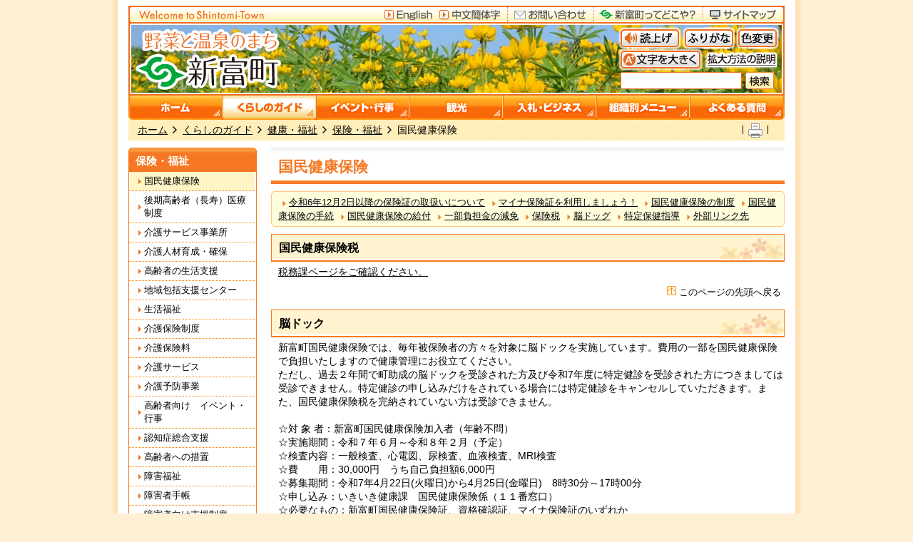

--- FILE ---
content_type: text/html; charset=utf-8
request_url: https://www.town.shintomi.lg.jp/item/1621.htm
body_size: 11843
content:
<!DOCTYPE html PUBLIC "-//W3C//DTD XHTML 1.1//EN" "http://www.w3.org/TR/xhtml11/DTD/xhtml11.dtd">
<html xmlns="http://www.w3.org/1999/xhtml" xml:lang="ja" lang="ja" >
<head >
  <meta http-equiv="Content-Type" content="text/html; charset=utf-8" />
  <title>脳ドック/新富町</title>
  
  <!--framestyle_dhv-->
  <meta name="generator" content="i-SITE PORTAL Content Management System ID=6ac2c7829f4343dd6f5c4e3f2ce2c4f0" />
  <meta name="author" content="宮崎県新富町" />
  <meta name="copyright" content="宮崎県新富町" />
  <meta name="description" content="新富町公式ホームページでは、「各種証明書や暮らしに関する手続などの情報」、観光向けの「見どころ情報」、事業者さん向けの「入札情報」や「各種届出様式」などを掲載しています。
また、皆様のニーズに沿った迅速な情報提供を行うとともに、誰にでも使いやすく分かりやすいホームページを目指しています。" />
  <meta name="keywords" content="宮崎県新富町,自治体,行政,地方公共団体,役場,野菜と温泉のまち,新富温泉化粧水,どんぐり,ルピナス,新田原,芝桜" />
  <meta name="rawpagename" content="国民健康保険" />
  <meta http-equiv="Content-Script-Type" content="text/javascript" />
  <meta http-equiv="Content-Style-Type" content="text/css" />

  <!--HeaderInfo-->
  <!--ヘッダ情報をタグつきで入れます-->
  <!--HeaderInfoA-->
  
<script src="/scripts/jquery-1.11.1.min.js" type="text/javascript"></script>
<script src="/admin/common.js" type="text/javascript"></script>

  
  <link rel="canonical" href="https://www.town.shintomi.lg.jp/item/1621.htm" />
  <!--BaseCSS-->
  <meta name="viewport" content="width=950" />
<script type="text/javascript">
//<![CDATA[
var bSmapho;
if(((typeof getCookie == 'function' && getCookie('BrowserViewPort') == '1') || (window.orientation == null &&  screen.width > 420) || $(window).width() > $(window).height()) && !(window.orientation == null && $(window).width() < 400 && window.parent != null && window.parent.$('#smaphoframe').length > 0)){
bSmapho = false;
} else {
$('meta[name="viewport"]').attr('content', 'width=320');
bSmapho = true;}
//]]>
</script>
<link href="/css/portal.css" type="text/css" rel="stylesheet" media="all"  />
<link href="/css/portal_m@d.css" type="text/css" rel="stylesheet" media="all" />

  <!--ModuleCSS-->
  <link href="/css/Browser/ItemNon/1162_8@d.css" type="text/css" rel="stylesheet" media="all" />
<link href="/css/Browser/ItemNon/100_8@d.css" type="text/css" rel="stylesheet" media="all" />
<link href="/css/Browser_C/LTitle_third/module@d.css" type="text/css" rel="stylesheet" media="all" />
<link href="/css/Browser_C/TabMenuV_left/module@d.css" type="text/css" rel="stylesheet" media="all" />
<link href="/css/Browser_C/LinkList_Lyellow/module@d.css" type="text/css" rel="stylesheet" media="all" />
<link href="/css/Browser_C/ItemList_noframe/module@d.css" type="text/css" rel="stylesheet" media="all" />
<link href="/css/Browser_C/ItemLink_address/module@d.css" type="text/css" rel="stylesheet" media="all" />
<link href="/css/Browser_C/Program_weblio/module@d.css" type="text/css" rel="stylesheet" media="all" />
<link href="/css/Browser/ModuleSet_Div/module@d.css" type="text/css" rel="stylesheet" media="all" />
<link href="/css/Browser/ItemNon/6110_8@d.css" type="text/css" rel="stylesheet" media="all" />
<link href="/css/Browser_C/BreadCrumbs_print/module@d.css" type="text/css" rel="stylesheet" media="all" />
<link href="/css/Browser_C/Program_pagetop_sf/module@d.css" type="text/css" rel="stylesheet" media="all" />
<link href="/css/Browser_C/Program_pagetop/module@d.css" type="text/css" rel="stylesheet" media="all" />
<link href="/css/Admin/A_PageCSS/1006_8@d.css" type="text/css" rel="stylesheet" media="all" />
<link href="/css/Admin/A_PageCSS/4300_8@d.css" type="text/css" rel="stylesheet" media="all" />

<script type="text/javascript">
//<![CDATA[
if (typeof i_site === "undefined") { var i_site = {}; }
  i_site.loaded = false;
  i_site.b_isite_reload = false;
  $(function () {

    i_site.loaded = true;
    document.body.style.cursor = 'default';
  });


//]]>
</script>

  <!--HeaderInfo2-->
  <!--CSSやヘッダ情報をタグつきで入れます。外部CSSの下に入ります-->
<link rel="shortcut icon" href="/favicon.ico" type="image/vnd.microsoft.icon" />
<link rel="icon" href="/favicon.ico" type="image/vnd.microsoft.icon" />
<link rel="apple-touch-icon" href="/apple-touch-icon.png" />
  <!--HeaderInfoA2-->
  
  <!--BorderCSS-->
  <style type="text/css">
#IEErrorMessage{display:none;}

</style>

  <!--CommonJavaScript-->
  
  <!--HeaderJavaScrip-->
  <script type="text/javascript" src="/js/resize.js"></script>
<script type="text/javascript" src="/js/search.js"></script>
<script type="text/javascript"> 
//<![CDATA[
var inheritoff = false;
if (location.search.length > 1) {
  var aarg = location.search.substr(1).split("&");
  for(var vi in aarg){
    if(aarg[vi] == "inherit=off")
        inheritoff = true;
  }
}

if(inheritoff){
  var lastidx = document.styleSheets.length - 1;
  if(document.styleSheets[lastidx].insertRule) {
    document.styleSheets[lastidx].insertRule("body { background-image:none;background-color:transparent}", document.styleSheets[lastidx].cssRules.length);
    document.styleSheets[lastidx].insertRule("#BaseTable { background:transparent none repeat scroll 0 0}", document.styleSheets[lastidx].cssRules.length);
    document.styleSheets[lastidx].insertRule(".menu_title_box { border-bottom:1px solid #989898;color:#000000;float:left;margin:0;padding:0px 0px 0px 15px;text-align:left;margin-left:5px}", document.styleSheets[lastidx].cssRules.length);
    document.styleSheets[lastidx].insertRule("#LeftPane { width:auto}", document.styleSheets[lastidx].cssRules.length);
    document.styleSheets[lastidx].insertRule("#RightPane { width:auto}", document.styleSheets[lastidx].cssRules.length);
    document.styleSheets[lastidx].insertRule(".third_title { background-image:none;border-bottom:3px solid #F67824;height:auto;margin-bottom:10px}", document.styleSheets[lastidx].cssRules.length);
    document.styleSheets[lastidx].insertRule(".third_title_box { color:#000000;float:left;margin:0;padding:5px 0 5px 5px;text-align:left}", document.styleSheets[lastidx].cssRules.length);

  }else {
    document.styleSheets[lastidx].addRule("body", "background-image:none;background-color:transparent", document.styleSheets[lastidx].rules.length);
    document.styleSheets[lastidx].addRule("#BaseTable","background:transparent none repeat scroll 0 0", document.styleSheets[lastidx].rules.length);
    document.styleSheets[lastidx].addRule(".menu_title_box", "border-bottom:1px solid #989898;color:#000000;float:left;margin:0;padding:0px 0px 0px 15px;text-align:left;margin-left:5px", document.styleSheets[lastidx].rules.length);
    document.styleSheets[lastidx].addRule("#LeftPane", "width:auto", document.styleSheets[lastidx].rules.length);
    document.styleSheets[lastidx].addRule("#RightPane", "width:auto", document.styleSheets[lastidx].rules.length);
    document.styleSheets[lastidx].addRule(".third_title", "background-image:none;border-bottom:3px solid #F67824;height:auto;margin-bottom:10px", document.styleSheets[lastidx].rules.length);
    document.styleSheets[lastidx].addRule(".third_title_box", "color:#000000;float:left;margin:0;padding:5px 0 5px 5px;text-align:left", document.styleSheets[lastidx].rules.length);

  }
}
//]]>
</script>
</head>
<body >
  <form method="post" action="/item/1621.htm" id="Form1" enctype="multipart/form-data" onsubmit="while(!i_site.loaded){ if(!confirm(&#39;送信準備が完了していません。再送信しますか？&#39;))return false;}return true;">
<div class="aspNetHidden">
<input type="hidden" name="__VIEWSTATE" id="__VIEWSTATE" value="[base64]/PiCpWVP1u7Rd9vwgG41WTTVDmzpvcLDKtaj3/aNrtEW/nK11Yfd59SRkQ1eWgJp3ppbo7AX94D9UnVbSWgPTVf/zz3koZCPPqfazH5TffPqd2HpXlC69HY0QmC6q0/Ei2qU9h9gCj2aTohnAw0/nTj4dWmP+XKiWgTbpfMspnEQlcHKs5PvFCjpi/V4BNm5ReI93syV2qCFLhnaK014JqTi0JKNoVtPZl8EfUVXllgVh2V2Cwf3uzsXg2X9zhgCA+DF00iz3M=" />
</div>

    
    <div id="NoCookie" style="display:none" class='Error'></div>
    <script type="text/javascript">
    //<![CDATA[
    $(function () {
        if (!doCookieCheck()) {
          document.getElementById('NoCookie').innerHTML = '当サイトではクッキーを使用しているコンテンツがありますので、ブラウザ設定でクッキーを有効にしてご利用ください。 Please Enable Cookies in your Web Browser to Continue.';
          document.getElementById('NoCookie').style.display = '';
        }
    });

    //]]>
    </script>
    
    
    <!--System Menu start-->
    
    <!--System Menu end-->
    <div id="pagetop" class="BodyDef" style="margin-left:auto;margin-right:auto;">
      <input name="roleMenuID" type="hidden" id="roleMenuID" value="1065" />
      <input name="parentMenuID" type="hidden" id="parentMenuID" value="1059" />
      <div id="BaseTable">
        
        <!--HeaderPane start-->
        <div id="HeaderPane">
        <div class="print_none">
<!--BrowserLTitle start-->

<a id="moduleid3894"></a>






  <ul class="speak">
    <li><a href="#ContentPane">本文にジャンプします</a></li>
    <li><a href="#glnv">メニューにジャンプします</a></li>
  </ul>
  <h1 class="speak">
    国民健康保険</h1>
  <script type="text/javascript">
  // <![CDATA[
    if (!location.href.match(/#(itemid|basetable|contentpane)/ig))
    { //アンカー親ページ情報設定
      setCookie('anchorurl', location.href, null);
      setCookie('anchortitle', '国民健康保険', null);
    }
  // ]]>
  </script>

<!--BrowserLTitle end--></div><div class="print_none">
<!--ItemNon start-->

<a id="moduleid1162"></a>





<a id="itemid1128"></a>

<div id="preload">
<img height="1" alt="" src="/./Images/glnv_1_act.gif" width="1" />
<img height="1" alt="" src="/./Images/glnv_1_on.gif" width="1" />
<img height="1" alt="" src="/./Images/glnv_1_off.gif" width="1" />
<img height="1" alt="" src="/./Images/glnv_2_act.gif" width="1" />
<img height="1" alt="" src="/./Images/glnv_2_on.gif" width="1" />
<img height="1" alt="" src="/./Images/glnv_2_off.gif" width="1" />
<img height="1" alt="" src="/./Images/glnv_3_act.gif" width="1" />
<img height="1" alt="" src="/./Images/glnv_3_on.gif" width="1" />
<img height="1" alt="" src="/./Images/glnv_3_off.gif" width="1" />
<img height="1" alt="" src="/./Images/glnv_4_act.gif" width="1" />
<img height="1" alt="" src="/./Images/glnv_4_on.gif" width="1" />
<img height="1" alt="" src="/./Images/glnv_4_off.gif" width="1" />
<img height="1" alt="" src="/./Images/glnv_5_act.gif" width="1" />
<img height="1" alt="" src="/./Images/glnv_5_on.gif" width="1" />
<img height="1" alt="" src="/./Images/glnv_5_off.gif" width="1" />
<img height="1" alt="" src="/./Images/glnv_6_act.gif" width="1" />
<img height="1" alt="" src="/./Images/glnv_6_on.gif" width="1" />
<img height="1" alt="" src="/./Images/glnv_6_off.gif" width="1" />
</div>
<script src="https://cdn1.readspeaker.com/script/7747/webReader/webReader.js?pids=wr&amp;forceAdapter=ioshtml5&amp;disable=translation,lookup" type="text/javascript"></script>

<!--ItemNon end-->
</div><div class="print_none">
<!--Item start-->

<a id="moduleid6092"></a>





<a id="itemid9254"></a>



<div id="support_tool" class="support_tool smart_off">
<div class="support_tool_lblock"></div>
<div class="support_tool_contents">
<h2><img src="/images/welcome.gif" alt="welcome to shintomi town" title="welcome to shintomi town" /></h2>
<ul>
    <li id="english"><a href="/3769.htm"><img src="/images/english.gif" alt="english" title="english" /></a></li>
    <li id="chinese"><a href="/3769.htm"><img src="/images/chinese.gif" alt="chinese" title="chinese" /></a></li>
    <li id="question"><a href="/item/2010.htm#itemid2010"><img src="/images/contact.gif" alt="お問い合わせ" title="お問い合わせ" /></a></li>
    <li id="where"><a href="/3245.htm"><img src="/images/where.gif" alt="新富町ってどこや" title="新富町ってどこや" /></a></li>
    <li id="sitemap"><a href="/1433.htm"><img src="/images/sitemap.gif" alt="サイトマップ" title="サイトマップ" /></a></li>
</ul>
</div>
<div class="support_tool_rblock"></div>
</div>
<div class="EndClear"></div>


<!--Item end-->
</div><div class="print_none">
<!--ItemNon start-->

<a id="moduleid100"></a>





<a id="itemid100"></a>

<div id="headertop">
	<div class="headertop_h"></div>
	<div class="headertop_bg">
		<a class="logo" href="/./1.htm">
			<img title="新富町" alt="宮崎県新富町" src="/Images/logo.png" />
		</a>
		<ul id="Support_Tool">
			<li id="onsei" title="音声で読み上げる">
				<a href="https://app-eas.readspeaker.com/cgi-bin/rsent?customerid=7747&amp;lang=ja_jp&amp;readid=ContentPane&amp;url=" onclick="readpage(this.href, 'xp1'); return false;" class="rs_href" rel="nofollow" accesskey="L"><img src="/images/onsei.png" alt="音声で読み上げる" title="音声で読み上げる" /></a>
			</li>
			<li id="ruby" title="ふりがな"><a href="https://mt.adaptive-techs.com/httpadaptor/servlet/HttpAdaptor?.h0.=fp&amp;.ui.=townshintomihp&amp;.ro.=kh&amp;.st.=rb&amp;.np.=np" class="noicon"><img src="/images/ruby.png" alt="ふりがな" title="ふりがな" /></a></li>
			<li id="color" title="色変更"><a href="https://mt.adaptive-techs.com/httpadaptor/servlet/HttpAdaptor?.h0.=fp&.ui.=townshintomihp&.wa.=wa" class="noicon"><img src="/images/color.png" alt="色変更" title="色変更" /></a></li>
		</ul>
		<ul id="fontsize">
			<li id="bigger" title="文字を大きくする"><a onclick="javascript:resize(1); return false;" onkeypress="javascript:if(event.keyCode==13){resize(1); return false;}" href="/"><img src="/images/size_btn.png" alt="文字を大きくする" title="文字を大きくする" /></a></li>
			<li id="bigger_manual" title="拡大方法の説明"><a href="/1572.htm"><img src="/images/size_about.png" alt="拡大方法の説明" title="拡大方法の説明" /></a></li>
			<li style="display: block" id="typical" title="文字を元に戻す"><a onclick="javascript:resize(0); return false;" onkeypress="javascript:if(event.keyCode==13){resize(0); return false;}" href="/"><img src="/images/size_down_btn.png" alt="文字を元に戻す" title="文字を元に戻す" /></a></li>
		</ul>
		<div id="searchform">
			<label for="keywords" style="display:none">検索</label>
			<input id="keywords" onblur="if (this.value == '')this.style.background = 'transparent';"  class="TextBox" onfocus="this.style.background = '#fff';" title="検索キーワードを入力してください" onkeypress="javascript:if(event.keyCode==13){doSearch(); return false;}" maxlength="255" size="25" name="q" />
			<input title="サイト内検索を実行します" class="SubmitBtn" type="submit" value="検索" onclick="javascript:doSearch();return false " />
			<input value="005117072470666824697:j33nomtkhyq" type="hidden" name="cx" />
			<input value="utf-8" type="hidden" name="ie" />
			<input value="utf-8" type="hidden" name="oe" />
		</div>
		<ul class="smart_on">
			<li id="sf_sitemap"><a href="/1433.htm">サイトマップ</a></li>
			<li id="sf_info"><a href="/"></a></li>
		</ul>
	</div>
	<div class="headertop_b"></div>
</div>
<div class="EndClear"></div>
<script type="text/javascript">
// <![CDATA[
function googleTranslate(lang)
{
location.href = "http://translate.google.com/translate?ie=UTF-8&oe=UTF-8&u=" + "http://www.town.shintomi.miyazaki.jp/" + "&langpair=ja%7C" + lang + "&hl=" + lang;
return false;
}
// ]]>
</script>
<!--ItemNon end-->
</div><div class="print_none">
<!--Item start-->

<a id="moduleid1058"></a>





<a id="itemid1059"></a>



<div id="glnv">
<div class="left_block"></div>
<ul>
    <li class="glnv1"><a title="ホーム" href="/1.htm"><img src="/images/glnv_1_off.gif" alt="ホーム" /></a><img alt="" src="/images/glnv_line.gif" /></li>
    <li class="glnv2"><em><a title="くらしのガイド" href="/1002.htm"><img src="/images/glnv_2_act.gif" alt="くらしのガイド" /></a><img alt="" src="/images/glnv_line.gif" /></em></li>
    <li class="glnv3"><a title="イベント・行事" href="/1175.htm"><img src="/images/glnv_3_off.gif" alt="イベント・行事" /></a><img alt="" src="/images/glnv_line.gif" /></li>
    <li class="glnv4"><a title="観光" href="/1121.htm"><img src="/images/glnv_4_off.gif" alt="観光" /></a><img alt="" src="/images/glnv_line.gif" class="smart_off" /></li>
    <li class="glnv5"><a title="入札・ビジネス" href="/1177.htm"><img src="/images/glnv_5_off.gif" alt="入札・ビジネス" /></a><img alt="" src="/images/glnv_line.gif" /></li>
    <li class="glnv6"><a title="組織別メニュー" href="/1178.htm"><img src="/images/glnv_6_off.gif" alt="組織別メニュー" /></a><img alt="" src="/images/glnv_line.gif" /></li>
    <li class="glnv7"><a title="よくある質問" href="/1190.htm"><img src="/images/glnv_7_off.gif" alt="よくある質問" /></a></li>
</ul>
<div class="right_block"></div>
</div>
<div class="EndClear"></div>

<!--Item end-->
</div>
<!--ItemNon start-->

<a id="moduleid6110"></a>





<a id="itemid9287"></a>

<div class="pane_toggle" id="leftpane_toggle"><a href="#leftpane_toggle" class="label" id="pane_toggle1" onclick="$('#pane_toggle1').slideToggle(1);$('#pane_toggle2').slideToggle(1);">左領域先頭へ</a><a href="#pagetop" class="label" style="display:none" id="pane_toggle2" onclick="$('#pane_toggle1').slideToggle(1);$('#pane_toggle2').slideToggle(1);">ページ先頭へ</a><a href="#leftpane_toggle" class="btn" onclick="$('#LeftPane').slideToggle('fast');$('#ContentPane').slideToggle(1);$('#pane_toggle1').hide();$('#pane_toggle2').show();">サブメニュー表示切替</a>
</div>
<!--ItemNon end-->
<div class="print_none">
<!--BreadCrumbs_Div start -->

<a id="moduleid101"></a>





<div class="p-list_box">
	<div class="p-left">
		
				<h2 class="speak">現在位置</h2>
				<ol>
			
				<li class="Fix_Bread">
					<a id="H15_101_BreadList_ctl01_BreadLink" href="/./">ホーム</a>
					
				</li>
			
				<li class="Fix_Bread">
					<a id="H15_101_BreadList_ctl02_BreadLink" href="/1002.htm">くらしのガイド</a>
					
				</li>
			
				<li class="Fix_Bread">
					<a id="H15_101_BreadList_ctl03_BreadLink" href="/1057.htm">健康・福祉</a>
					
				</li>
			
				<li class="Fix_Bread">
					<a id="H15_101_BreadList_ctl04_BreadLink" href="/1059.htm">保険・福祉</a>
					
				</li>
			
				<li class="Fix_Bread">
					
					国民健康保険
				</li>
			
				<li id="LIanc" class="LIanc"></li>
				</ol>
				<script type="text/javascript">
				    // <![CDATA[
				  if (location.href.match(/#(itemid|basetable|contentpane)/ig) && getCookie('anchorurl') != "")
				  {	//アンカー親ページへのリンク表示
				    document.getElementById("LIanc").innerHTML = '(<a href=\"' + getCookie('anchorurl').replace(/[<>\"].*/g,'') + '\"><img title=\"リンク元ページへ戻る\" alt=\"\" src=\"/Images/page_return_icon3.gif\" />' + getCookie('anchortitle').replace(/[<>\"].*/g,'') + '<' + '/a>)';
				  }
				  else
				    document.getElementById("LIanc").style.display = "none";
				    // ]]>
				</script>
			
	</div>
	<div class="Fix_p-right">
		|&nbsp;
		<a href="/" onclick="javascript:if(window.print)window.print();else alert('JavaScriptで印刷が開始できません。');return false;">
		<img src="/css/Browser_C/BreadCrumbs_print/print_icon.gif" alt="印刷を開始します" title="印刷を開始します" style="cursor: pointer; vertical-align: top;" />
		</a>
		&nbsp;|
	</div>
</div>
<div class="EndClear"></div>
<!--BreadCrumbs_Div end--></div></div>
        <!--HeaderPane end-->
        <div id="Middle">
          <!--LeftPane start-->
          <div id="LeftPane">
          <div class="print_none">
<!--TabMenuVDiv start-->

<a id="moduleid1692"></a>





<div class="tbmenuV_L" >
        <div class="tbmenuV_L_h">
                <h3 class="Fix_TMenuV">
                        <a id="L1_1692_BaseItemLink" class="MTitleLink" href="/1059.htm">保険・福祉</a>
                </h3>
        </div>
        <div class="tbmenuV_L_b">
                
                                <ul>
                        
                                <li  >
                                        <a id="L1_1692_MenuRepList_ctl01_ItemLink" class="SelectedTab" href="/1065.htm">国民健康保険</a>
                                </li>
                        
                                <li  >
                                        <a id="L1_1692_MenuRepList_ctl02_ItemLink" class="OtherTabs" href="/1066.htm">後期高齢者（長寿）医療制度</a>
                                </li>
                        
                                <li  >
                                        <a id="L1_1692_MenuRepList_ctl03_ItemLink" class="OtherTabs" href="/1067.htm">介護サービス事業所</a>
                                </li>
                        
                                <li  >
                                        <a id="L1_1692_MenuRepList_ctl04_ItemLink" class="OtherTabs" href="/5264.htm">介護人材育成・確保</a>
                                </li>
                        
                                <li  >
                                        <a id="L1_1692_MenuRepList_ctl05_ItemLink" class="OtherTabs" href="/1068.htm">高齢者の生活支援</a>
                                </li>
                        
                                <li  >
                                        <a id="L1_1692_MenuRepList_ctl06_ItemLink" class="OtherTabs" href="/1070.htm">地域包括支援センター</a>
                                </li>
                        
                                <li  >
                                        <a id="L1_1692_MenuRepList_ctl07_ItemLink" class="OtherTabs" href="/1071.htm">生活福祉</a>
                                </li>
                        
                                <li  >
                                        <a id="L1_1692_MenuRepList_ctl08_ItemLink" class="OtherTabs" href="/3748.htm">介護保険制度</a>
                                </li>
                        
                                <li  >
                                        <a id="L1_1692_MenuRepList_ctl09_ItemLink" class="OtherTabs" href="/3749.htm">介護保険料</a>
                                </li>
                        
                                <li  >
                                        <a id="L1_1692_MenuRepList_ctl10_ItemLink" class="OtherTabs" href="/3750.htm">介護サービス</a>
                                </li>
                        
                                <li  >
                                        <a id="L1_1692_MenuRepList_ctl11_ItemLink" class="OtherTabs" href="/3751.htm">介護予防事業</a>
                                </li>
                        
                                <li  >
                                        <a id="L1_1692_MenuRepList_ctl12_ItemLink" class="OtherTabs" href="/3753.htm">高齢者向け　イベント・行事</a>
                                </li>
                        
                                <li  >
                                        <a id="L1_1692_MenuRepList_ctl13_ItemLink" class="OtherTabs" href="/3754.htm">認知症総合支援</a>
                                </li>
                        
                                <li  >
                                        <a id="L1_1692_MenuRepList_ctl14_ItemLink" class="OtherTabs" href="/3755.htm">高齢者への措置</a>
                                </li>
                        
                                <li  >
                                        <a id="L1_1692_MenuRepList_ctl15_ItemLink" class="OtherTabs" href="/1069.htm">障害福祉</a>
                                </li>
                        
                                <li  >
                                        <a id="L1_1692_MenuRepList_ctl16_ItemLink" class="OtherTabs" href="/3757.htm">障害者手帳</a>
                                </li>
                        
                                <li  >
                                        <a id="L1_1692_MenuRepList_ctl17_ItemLink" class="OtherTabs" href="/3756.htm">障害者向け支援制度</a>
                                </li>
                        
                                <li  >
                                        <a id="L1_1692_MenuRepList_ctl18_ItemLink" class="OtherTabs" href="/3758.htm">福祉用具・福祉サービス</a>
                                </li>
                        
                                <li class="last_item" >
                                        <a id="L1_1692_MenuRepList_ctl19_ItemLink" class="OtherTabs" href="/4044.htm">日本赤十字社</a>
                                </li>
                        
                                </ul>
                        
        </div>
        <div class="tbmenuV_L_f"></div>
</div>
<div class="EndClear"></div>
<!--TabMenuVDiv end--></div><div class="print_none">
<!--TabMenuVDiv start-->

<a id="moduleid1259"></a>





<div class="tbmenuV_L" >
        <div class="tbmenuV_L_h">
                <h3 class="Fix_TMenuV">
                        <a id="L1_1259_BaseItemLink" class="MTitleLink" href="/1057.htm">健康・福祉</a>
                </h3>
        </div>
        <div class="tbmenuV_L_b">
                
                                <ul>
                        
                                <li  >
                                        <a id="L1_1259_MenuRepList_ctl01_ItemLink" class="OtherTabs" href="/1058.htm">保健・医療</a>
                                </li>
                        
                                <li  >
                                        <a id="L1_1259_MenuRepList_ctl02_ItemLink" class="SelectedTab" href="/1059.htm">保険・福祉</a>
                                </li>
                        
                                <li class="last_item" >
                                        <a id="L1_1259_MenuRepList_ctl03_ItemLink" class="OtherTabs" href="/3789.htm">介護事業者</a>
                                </li>
                        
                                </ul>
                        
        </div>
        <div class="tbmenuV_L_f"></div>
</div>
<div class="EndClear"></div>
<!--TabMenuVDiv end--></div><div class="print_none">
<!--TabMenuVDiv start-->

<a id="moduleid1344"></a>





<div class="tbmenuV_L" >
        <div class="tbmenuV_L_h">
                <h3 class="Fix_TMenuV">
                        <a id="L1_1344_BaseItemLink" class="MTitleLink" href="/1002.htm">くらしのガイド</a>
                </h3>
        </div>
        <div class="tbmenuV_L_b">
                
                                <ul>
                        
                                <li  >
                                        <a id="L1_1344_MenuRepList_ctl01_ItemLink" class="OtherTabs" href="/1003.htm">暮らし・教育</a>
                                </li>
                        
                                <li  >
                                        <a id="L1_1344_MenuRepList_ctl02_ItemLink" class="SelectedTab" href="/1057.htm">健康・福祉</a>
                                </li>
                        
                                <li  >
                                        <a id="L1_1344_MenuRepList_ctl03_ItemLink" class="OtherTabs" href="/1072.htm">安全・環境・都市基盤</a>
                                </li>
                        
                                <li  >
                                        <a id="L1_1344_MenuRepList_ctl04_ItemLink" class="OtherTabs" href="/1095.htm">文化・スポーツ・観光・産業</a>
                                </li>
                        
                                <li class="last_item" >
                                        <a id="L1_1344_MenuRepList_ctl05_ItemLink" class="OtherTabs" href="/1126.htm">町のしくみ・町政</a>
                                </li>
                        
                                </ul>
                        
        </div>
        <div class="tbmenuV_L_f"></div>
</div>
<div class="EndClear"></div>
<!--TabMenuVDiv end--></div>
<!--Program start-->

<a id="moduleid6114"></a>





<!--Insert HTML here-->
<div class="EndClear smarton"></div>
<div class="smart_sep smarton"></div>
<!--Program end-->
<!--Program start-->

<a id="moduleid6115"></a>





<!--Insert HTML here-->
<div class="pagetop_box smarton">
  <a href="/item/1621.htm#pagetop">
    <img alt="" title="" src="/Images/pagetop.gif" />ページの先頭へ戻る</a></div>
<!--Program end--></div>
          <!--LeftPane end-->
          <!--ContentPane start-->
          <div id="ContentPane">
          <div class="print_none">
<!--ItemNon start-->

<a id="moduleid6927"></a>





<a id="itemid17493"></a>

<!-- RSPEAK_START -->
<div id="xp1" class="rs_preserve rs_skip rs_splitbutton rs_addtools rs_exp"></div>
<!--ItemNon end-->
</div>
<!--LTitle_cap start-->

<a id="moduleid1185"></a>






   <div class="third_title">
     <div class="third_title_box">
         <span class="Fix_third_title_dtl">国民健康保険</span>
     </div>
   </div>

<div class="EndClear"></div>
<!--LTitle_cap end-->
<!--LinkList_jyouhou start-->

<a id="moduleid1582"></a>







<div class="LinkList_Lyellow_h"></div>
<div class="LinkList_Lyellow">
	<div class="Lyellow_add">
		
				<div class="Lyellow_contents">
				<ul>
			
				<li>
					<a id="itemid20867"></a>
					
					<a id="C1_1582_BlogList_ctl01_TitleLink" class="T_Head" href="/item/20865.htm#itemid20865">令和6年12月2日以降の保険証の取扱いについて</a>
					
				</li>
			
				<li>
					<a id="itemid20338"></a>
					
					<a id="C1_1582_BlogList_ctl02_TitleLink" class="T_Head" href="/item/20337.htm#itemid20337">マイナ保険証を利用しましょう！</a>
					
				</li>
			
				<li>
					<a id="itemid1617"></a>
					
					<a id="C1_1582_BlogList_ctl03_TitleLink" class="T_Head" href="/dd.aspx?itemid=1625#itemid1625">国民健康保険の制度</a>
					
				</li>
			
				<li>
					<a id="itemid1616"></a>
					
					<a id="C1_1582_BlogList_ctl04_TitleLink" class="T_Head" href="/dd.aspx?itemid=1624#itemid1624">国民健康保険の手続</a>
					
				</li>
			
				<li>
					<a id="itemid1615"></a>
					
					<a id="C1_1582_BlogList_ctl05_TitleLink" class="T_Head" href="/dd.aspx?itemid=1623#itemid1623">国民健康保険の給付</a>
					
				</li>
			
				<li>
					<a id="itemid12474"></a>
					
					<a id="C1_1582_BlogList_ctl06_TitleLink" class="T_Head" href="/item/12557.htm#itemid12557">一部負担金の減免</a>
					
				</li>
			
				<li>
					<a id="itemid1614"></a>
					
					<a id="C1_1582_BlogList_ctl07_TitleLink" class="T_Head" href="/dd.aspx?menuid=1037">保険税</a>
					
				</li>
			
				<li>
					<a id="itemid20559"></a>
					
					<a id="C1_1582_BlogList_ctl08_TitleLink" class="T_Head" href="/item/1621.htm#itemid1621">脳ドッグ</a>
					
				</li>
			
				<li>
					<a id="itemid1611"></a>
					
					<a id="C1_1582_BlogList_ctl09_TitleLink" class="T_Head" href="/dd.aspx?itemid=1619#itemid1619">特定保健指導</a>
					
				</li>
			
				<li>
					<a id="itemid13400"></a>
					
					<a id="C1_1582_BlogList_ctl10_TitleLink" class="T_Head" href="/item/13397.htm#itemid13397">外部リンク先</a>
					
				</li>
			
				</ul>
				</div>
			
		<div class="nebe_btn_Lyellow">
			
			
		</div>
	</div>
</div>
<div class="LinkList_Lyellow_b"></div>
<div class="EndClear"></div>
<!--LinkList_jyouhou end-->
<!--ItemList_Div start-->

<a id="moduleid1583"></a>





<div class="ItemList_tf_noframe ibg1_red">
	<div class="listInner">
		<div class="listInner_conts">
			
			
			
					<a id="itemid1622"></a>
					<h2 id="C3_1583_BlogList_ctl00_TitleCtl" class="ttl_h2">
						<span id="C3_1583_BlogList_ctl00_TitleLabel" class="Fix_TitleLabel">国民健康保険税</span>
						
					</h2>
					<div id="C3_1583_BlogList_ctl00_DivContent" class="Contents">
						
						<a href="/dd.aspx?menuid=1037">税務課ページをご確認ください。</a>
						
					</div>
				
					<div class="ParentBack">
						<a href="#pagetop"><img alt="このページの先頭へ戻る" title="このページの先頭へ戻る" src="/Images/pagetop.gif" />&nbsp;このページの先頭へ戻る</a>
					</div>
				
					<a id="itemid1621"></a>
					<h2 id="C3_1583_BlogList_ctl02_TitleCtl" class="ttl_h2">
						<span id="C3_1583_BlogList_ctl02_TitleLabel" class="Fix_TitleLabel">脳ドック</span>
						
					</h2>
					<div id="C3_1583_BlogList_ctl02_DivContent" class="Contents">
						
						<p style="text-align: left;">新富町国民健康保険では、毎年被保険者の方々を対象に脳ドックを実施しています。費用の一部を国民健康保険で負担いたしますので健康管理にお役立てください。</p>
<p style="text-align: left;">ただし、過去２年間で町助成の脳ドックを受診された方及び令和7年度に特定健診を受診された方につきましては受診できません。特定健診の申し込みだけをされている場合には特定健診をキャンセルしていただきます。また、国民健康保険税を完納されていない方は受診できません。</p>
<p style="text-align: left;">&nbsp;</p>
<p style="text-align: left;">☆対 象 者：新富町国民健康保険加入者（年齢不問）</p>
<p style="text-align: left;">☆実施期間：令和７年６月～令和８年２月（予定）<br />
☆検査内容：一般検査、心電図、尿検査、血液検査、MRI検査</p>
<p style="text-align: left;">☆費　　用：30,000円　うち自己負担額6,000円</p>
<p style="text-align: left;">☆募集期間：令和7年4月22日(火曜日)から4月25日(金曜日)　8時30分～17時00分</p>
<p style="text-align: left;">☆申し込み：いきいき健康課　国民健康保険係（１１番窓口）</p>
<p style="text-align: left;">☆必要なもの：新富町国民健康保険証、資格確認証、マイナ保険証のいずれか</p>
<p>&nbsp;</p>
<p>&nbsp;</p>

						
					</div>
				
					<div class="ParentBack">
						<a href="#pagetop"><img alt="このページの先頭へ戻る" title="このページの先頭へ戻る" src="/Images/pagetop.gif" />&nbsp;このページの先頭へ戻る</a>
					</div>
				
					<a id="itemid1619"></a>
					<h2 id="C3_1583_BlogList_ctl04_TitleCtl" class="ttl_h2">
						<span id="C3_1583_BlogList_ctl04_TitleLabel" class="Fix_TitleLabel">特定保健指導</span>
						
					</h2>
					<div id="C3_1583_BlogList_ctl04_DivContent" class="Contents">
						
						<p> 特定健診の受診結果により、特定保健指導となる方へご通知します。また、担当保健師、栄養士等より支援をさせていただきます。</p>
						
					</div>
				
					<div class="ParentBack">
						<a href="#pagetop"><img alt="このページの先頭へ戻る" title="このページの先頭へ戻る" src="/Images/pagetop.gif" />&nbsp;このページの先頭へ戻る</a>
					</div>
				
					<a id="itemid13370"></a>
					<h2 id="C3_1583_BlogList_ctl06_TitleCtl" class="ttl_h2">
						<span id="C3_1583_BlogList_ctl06_TitleLabel" class="Fix_TitleLabel">医療機関で受けられた人間ドックの助成について（国保加入者）</span>
						
					</h2>
					<div id="C3_1583_BlogList_ctl06_DivContent" class="Contents">
						
						<p> 国民健康保険加入者の健康の保持増進を図ることを目的に、令和6年度中に医療機関で受診された人間ドックの費用助成を行います。<br />
対象者は次のすべての要件を満たしている方です。</p>
<p>&nbsp;</p>
<ol>
    <li>人間ドック受診日に国保に加入し、年齢が４０歳以上７４歳以下の方</li>
    <li>納期限の到来している国民健康保険税を完納している方</li>
    <li>同年度に町が実施する特定健康診査や助成をしている脳ドックを受診していない方</li>
</ol>
<p>&nbsp;</p>
<p>&nbsp;</p>
<p>　助成金は5,000円で、助成を受ける方は申請書の提出が必要です。次の書類等をご持参の上、いきいき健康課国保高齢者医療係へ3月31日までにお申し込みください。</p>
<p>
（１）国民健康被保険者証<br />
（２）受診した医療機関が発行した領収証または証明書<br />
（３）受診した医療機関が発行した健診結果報告書<br />
（４）健康診査質問票（控えのない方はいきいき健康課で記入いただきます。）<br />
（５）預金通帳の写し<br />
（６）印鑑
</p>

						
					</div>
				
					<div class="ParentBack">
						<a href="#pagetop"><img alt="このページの先頭へ戻る" title="このページの先頭へ戻る" src="/Images/pagetop.gif" />&nbsp;このページの先頭へ戻る</a>
					</div>
				
					<a id="itemid13397"></a>
					<h2 id="C3_1583_BlogList_ctl08_TitleCtl" class="ttl_h2">
						<span id="C3_1583_BlogList_ctl08_TitleLabel" class="Fix_TitleLabel">外部リンク先</span>
						
					</h2>
					<div id="C3_1583_BlogList_ctl08_DivContent" class="Contents">
						
						<ul>
    <li><a href="http://www.kokuhoren-miyazaki.or.jp/pr/orangetime.html">「オレンジタイム」放送内容等 </a></li>
    <br />
    「オレンジタイム」は、国保に関する様々な情報をお届けしている広報番組です。<br />
    <br />
    <li><a href="https://www.kokuhoren-miyazaki.or.jp/pr/delivery/">「Web版国保みやざき」特集記事</a> </li>
    <br />
    「Web版国保みやざき」は、国保に関する様々な情報をお届けしている広報誌です。<br />
</ul>

						
					</div>
				
			<div style="clear:both"></div>
			<a id="C3_1583_PrevList" href="/module/1583.htm#moduleid1583" style="display:inline-block;border-width:0px;">前の一覧へ<img src="/css/Browser_C/ItemList_noframe/b_lt.gif" alt="" /></a>&nbsp;&nbsp;
			
		</div>
	</div>
	<div class="FooterBg"></div>
</div>
<div class="EndClear"></div>
<!--ItemList_Div end-->
<!--ItemLink start-->

<a id="moduleid3943"></a>





<a id="itemid4449"></a>



<div class="ItemLink_address">
	<div class="HeaderBg"></div>
	<div class="Contents">
		<div class="toptitle">
          【お問い合わせ先】
      </div><div class="heading"><a href="/dd.aspx?menuid=1317">いきいき健康課</a></div><div class="box"><div class="address">
       〒889-1493　
       宮崎県児湯郡新富町大字上富田7491</div><div class="tel">
          電話：
           <span class="smart_off">0983-33-6059</span><a class="smart_on" href="tel:0983-33-6059">0983-33-6059</a>
          　ＦＡＸ：
           0983-33-4862</div></div>
	</div>
	<div class="FooterBg"></div>
</div>
<div class="EndClear"></div>
<!--ItemLink end-->
<!--Program start-->

<a id="moduleid6164"></a>





<div style="border:#c0c0c0 solid 1px;margin:0 0 30px 0;padding:0 2px 0 2px;" id="weblio_rws_ah">
<div id="weblio_rws_rh"></div>
<p style="margin:0;padding:1px 0 3px 2px;font-size:12px;">
※「用語解説」内のリンクについてのご質問やご要望は、ウェブリオまで<a href="http://www.weblio.jp/info/inquiry.jsp" style="color:#000;">お問い合わせ</a>下さい。
</p>
</div>
<script type="text/javascript">
//<![CDATA[
weblio_rw_client = "rws-317044315591";
weblio_rw_format = "small";
weblio_rw_maxcount = 5;
weblio_rw_width = 710;
weblio_rw_height = 20;
weblio_rw_fontsize = "15";
weblio_rw_color_bdr = "ffffff";
weblio_rw_color_bg = "ffffff";
weblio_rw_hd_color_bdr = "ebebeb";
weblio_rw_hd_color_bg = "ebebeb";
weblio_rw_hd_color_txt = "000000";
weblio_rw_color_link = "000000";
weblio_rw_link_decor = true;
weblio_rw_copula = "space";
weblio_rw_logo_pat = "none";
weblio_rw_kwd_mrg_top = 3;
weblio_rw_rhid = "weblio_rws_rh";
weblio_rw_ahid = "weblio_rws_ah";
weblio_rw_incld_wkpja = false;
weblio_rw_tid_body = "ContentPane";
//]]>
</script>
<script type="text/javascript" src="http://rws.weblio.jp/js/show_keywords.js" charset="UTF-8"></script>
<!--Program end--><div class="print_none">
<!--Program start-->

<a id="moduleid1304"></a>





<!--Insert HTML here-->
<div class="pagetop_box">
	<a href="#pagetop">
		<img alt="このページの先頭へ戻る" title="このページの先頭へ戻る" src="/Images/pagetop.gif" />このページの先頭へ戻る
	</a>
</div>
<!--Program end--></div><div class="print_none">
<!--ItemNon start-->

<a id="moduleid6928"></a>





<a id="itemid17494"></a>

<!-- RSPEAK_STOP -->
<!--ItemNon end-->
</div></div>
          <!--ContentPane end-->
          <!--RightPane start-->
          
          <!--RightPane end-->
        </div>
        <div class="EndClear">
        </div>
        <!--FooterPane start-->
        <div id="FooterPane">
        <div class="print_none">
<!--Item start-->

<a id="moduleid1014"></a>





<a id="itemid1006"></a>



<br />
<hr />

<!--Item end-->
</div>
<!--ItemNon start-->

<a id="moduleid6111"></a>





<a id="itemid9288"></a>

<div id="smart_mode_change">
  <h2 class="smarton">
    <a id="smart_mode_pc_btn" href="javascript:setCookie('BrowserViewPort', '1', null);window.location.reload();">
      パソコン表示へ切り替え</a></h2>
  <h2 class="smartoff">
    <a id="smart_mode_sf_btn" href="javascript:setCookie('BrowserViewPort', null, null);window.location.reload();">
      スマートフォン表示へ切り替え</a></h2>
</div>
<script type="text/javascript">
// <![CDATA[
  if (window.orientation != null && window.orientation % 180 == 0 && (getCookie('BrowserViewPort') != '1' || $(window).width() >= 950) && (getCookie('BrowserViewPort') == '1' || $(window).width() <= 320)) {
    $('#smart_mode_change').attr('style', 'display:block');
  }
// ]]>
</script>
<!--ItemNon end-->
<div class="print_none">
<!--Item start-->

<a id="moduleid108"></a>





<a id="itemid108"></a>



<div class="footer_body">
<ul>
    <li>|<a href="/1360.htm">プライバシーポリシー</a> </li>
    <li>|<a href="/1361.htm">免責事項・著作権</a> </li>
    <li>|<a href="/1362.htm">リンクについて</a> </li>
    <li>|<a href="/1363.htm">このサイトの使い方</a> </li>
    <li>|<a href="/1364.htm">このサイトの考え方 </a>|</li>
</ul>
<address>〒889-1493 宮崎県児湯郡新富町大字上富田7491番地&nbsp; <a href="https://www.google.com/maps/place/%E6%96%B0%E5%AF%8C%E7%94%BA%E5%BD%B9%E5%A0%B4/@32.0689199,131.4880232,15z/data=!4m5!3m4!1s0x0:0xcd2aa1d26a8e9154!8m2!3d32.0689199!4d131.4880232">地図はこちら</a> <a href="/1178.htm">各課の直通電話</a> FAX/0983-33-4862</address>
<div class="Fix_footer_copy">Copyright (C) Shintomi-Town All Rights Reserved. 各ページの記載記事、写真の無断転載を禁じます。</div>
</div>


<!--Item end-->
</div><div class="print_none">
<!--ItemNon start-->

<a id="moduleid3893"></a>





<a id="itemid4397"></a>

<script type="text/javascript">
// <![CDATA[
  //resize.jsのfunction setsize()参照
  setsize(getCookie("FontSize"));
// ]]>
</script>

<!-- Google tag (gtag.js) -->
<script async src="https://www.googletagmanager.com/gtag/js?id=G-Q902KQN38R"></script>
<script>
  window.dataLayer = window.dataLayer || [];
  function gtag(){dataLayer.push(arguments);}
  gtag('js', new Date());

  gtag('config', 'G-Q902KQN38R');
</script>

<script type="text/javascript">
// <![CDATA[
  var _gaq = _gaq || [];
  _gaq.push(['_setAccount', 'UA-13232947-1']);
  _gaq.push(['_trackPageview']);

  (function() {
    var ga = document.createElement('script'); ga.type = 'text/javascript'; ga.async = true;
    ga.src = ('https:' == document.location.protocol ? 'https://ssl' : 'http://www') + '.google-analytics.com/ga.js';
    var s = document.getElementsByTagName('script')[0]; s.parentNode.insertBefore(ga, s);
  })();
// ]]>
</script>

<!--読み上げサービス -->
<script type="text/javascript">
// <![CDATA[

 $(function(){
 var linktag=document.createElement("link");
 linktag.setAttribute("rel","stylesheet");
 linktag.setAttribute("type","text/css");
 linktag.setAttribute("href","/css/sp_readspeaker.css");
// document.getElementsByTagName("head")[0].appendChild(linktag);
 });

// ]]>
</script>
<!--ItemNon end-->
</div></div>
        <!--FooterPane end-->
      </div>
    </div>
    <!--AlertJavaScrip-->
    
  
<div class="aspNetHidden">

	<input type="hidden" name="__VIEWSTATEGENERATOR" id="__VIEWSTATEGENERATOR" value="0E8925E6" />
	<input type="hidden" name="__EVENTVALIDATION" id="__EVENTVALIDATION" value="3isUXWIQsALRWSaoyK9c9xyCEgbduIs+yYaNDbqFzRKeAhh/Jt1tkdM2h4W+m7EKAhNkjyQ3E15T3UgXWQMUCXGGmwOvBLikBPyAMpf6HNuTKR6HbqOQnDzpTxYHfFrZUJaaoLl/wC/k58f0PTT0g4Xijs3LODn4p0L9IKSp1vTmp8sWwS0XbH8RPyNpzm830317n0mlWeAZX/V3Se1SbJ0xStOClOSf9jjUcyT9nuQs2+vq" />
</div></form>
</body>
</html>


--- FILE ---
content_type: text/css
request_url: https://www.town.shintomi.lg.jp/css/portal_m@d.css
body_size: 3451
content:


/*** for PC Browser ***/
@media (min-width:401px)
{
/****************** フレーム用定義 ******************/
/* 画面の幅と各ペインの決定方法 
　　※各ペイン間の余白は、それぞれのパディングで設定する。
    ※モジュールのない場合はLeftPane,ContentPane,RightPaneは消える。
    ※モジュールのない場合でもContentPaneかRightPaneのどちらかは残る。
スタイルHV用(Header領域が左端まであるもの)：portal_m.css適用後
*/

body  /*margin,paddingは上右下左の順*/
{
  margin: 0px 0px 0px 0px;
  font-family: 'メイリオ', Meiryo, 'Hiragino Kaku Gothic Pro', 'ヒラギノ角ゴ Pro W3' , Verdana, 'ＭＳ Ｐゴシック', Osaka, Arial, sans-serif;
  font-size: 88%;/*small;*/
  line-height:1.4;/*1.3*/
  background-color:#FFEFD5;
}

button, textarea, a
{
  font-family: 'メイリオ', Meiryo, 'Hiragino Kaku Gothic Pro', 'ヒラギノ角ゴ Pro W3' , Verdana, Arial, 'ＭＳ Ｐゴシック', Osaka, sans-serif;
}

select
{
  padding:1px;
  font-family: Arial, 'ＭＳ Ｐゴシック', Osaka, sans-serif;
}

option
{
  line-height:1;
  font-family: Arial, 'ＭＳ Ｐゴシック', Osaka, sans-serif;
}


/* == 大枠 == */
#pagetop
{
    background: url(shintomi_dhv/back.gif) center center repeat-y;
}

#BaseTable
{
    background: none #FFFFFF !important;
    margin: auto;
    padding: 0px;
    width: 950px;
}

.Contents,
.Contents_v
{
 font-size:100%;
}

.HTMLEditorContainer
{
  background: #FFFFFF;
}


/* == システムメニュー == */
#SystemMenu
{
/*  width:732px;*/
 width:950px;
/*  padding: 0px 0px 0px 0px;*/
}

/* == ヘッダー == */
#HeaderPane
{
 width:950px;
/*  padding: 0px 0px 0px 0px;*/
}

/* == 中間ペイン群 == */
#Middle
{
  width:950px; /*枠表示用に+6px*/
  float:left;
}

/* == 左ペイン幅 == */
#LeftPane
{
  width:160px;
  float:left;
/*  padding: 0px 0px 0px 0px;*/
}

/* == MAIN(中央)ペイン == */
#ContentPane
{
  width:562px;
/*  padding: 0px 0px 0px 10px;*/
  float:left;
}

/* == 右ペイン == */
#RightPane
{
  text-align:left;
  float:left;
/*  padding: 0px 0px 0px 0px;*/
}

/* == フッター == */
#FooterPane
{
  width:950px;
/*  padding: 0px 0px 0px 0px;*/
}

/* 共通 */
h1
{
text-decoration:line-through;
}

.NormalTextMedium h1
{
text-decoration:none;
}

.Contents,
.Contents_nof720,
.Contents_yellow920,
.Contents_f920,
.Contents_nof920
{
}

.Contents TABLE,
.Contents_nof720 TABLE,
.Contents_yellow920 TABLE,
.Contents_f920 TABLE,
.Contents_nof920 TABLE
{
margin-top: 4px;
margin-bottom: 4px;
}

.Contents TABLE,
.Contents TH,
.Contents TD,
.Contents_nof720 TABLE,
.Contents_nof720 TH,
.Contents_nof720 TD,
.Contents_yellow920 TABLE,
.Contents_yellow920 TH,
.Contents_yellow920 TD,
.Contents_f920 TABLE,
.Contents_f920 TH,
.Contents_f920 TD,
.Contents_nof920 TABLE,
.Contents_nof920 TH,
.Contents_nof920 TD
{
/*border: 1px solid black;*/
}

.Contents TD,
.Contents TH,
.Contents_nof720 TD,
.Contents_nof720 TH,
.Contents_yellow920 TD,
.Contents_yellow920 TH,
.Contents_f920 TD,
.Contents_f920 TH,
.Contents_nof920 TD,
.Contents_nof920 TH
{
padding-left:10px;
padding-right:10px;
padding-top:4px;
padding-bottom:4px;
}


/* == 見出し調整 == */
.LMenu_tf_body h2.Fix_Lmenu,
.LinkList_2sep_hblock h2,
.ItemList_tf .listInner .Fix_ttl_h2,
.Item_b_tf_dinner .HeaderBg_dinner h2,
.Item_b_tf_nof_ttl .HeaderBg_nof_ttl h2,
.B_SiteMapListDiv1_base li.layer0_Fix_Sep,
.LinkList_base_hblock h2,
.B_Questionnaire_inquiry h2,
.B_Questionnaire_faq h2,
.ItemList_tf_jsi_mktk .Fix_ttl_h2,
.ItemList_tf_jsimktk_2step .Fix_ttl_h2,
.ItemList_tf_noframe .ttl_h2,
.soshiki_bg h2,
.iryo_bg h2,
.ItemList_tf4_hblock h2
{
    background: url("../Images/h2.gif") no-repeat right bottom #FFF4CF;
    border-top: 1px solid #F67824;
    border-right: 1px solid #F67824;
    border-left: 1px solid #F67824;
    border-bottom: 2px solid #F67824;
    color: #000000;
    font-size: medium;
    font-weight: bold;
    margin: 0;
    padding: 8px 5px 6px 10px;
    text-align: left;
}

.Contents H2,
.Contents_nof720 H2,
.Contents_yellow920 H2,
.Contents_f920 H2,
.Contents_nof920 H2,
.Contents_dinner h2,
.Contents_nof_ttl h2,
.HTMLEditorContainer H2
{
    background: url("../Images/h2.gif") no-repeat right bottom #FFF4CF;
    border-color: #F67824;
    border-style: solid;
    border-width: 1px 1px 2px;
    color: #000000;
    font-size: medium;
    font-weight: bold;
    margin: 5px 0 5px -5px;
    padding: 8px 5px 6px 10px;
    text-align: left;
}

.ItemList_tf .ttl_h3,
.B_SiteMapListDiv1_base li.layer0,
.yahooMap_bg #placeName,
.ItemList_tf_jsi_mktk .ttl_h3,
.ItemList_tf_jsimktk_2step .ttl_h3,
.ItemList_tf4 .sep4Container h3
{
    background: url("../Images/h3.gif") no-repeat left top #FFF4CF;
    border-bottom: 1px solid #F67824;
    border-top: 1px solid #F67824;
    color: #000000;
    font-size: 100%;
    font-weight: bold;
    margin: 0 0 5px;
    padding: 5px 0 5px 35px;
}

.Contents H3,
.Contents_nof720 H3,
.Contents_yellow920 H3,
.Contents_f920 H3,
.Contents_nof920 H3,
.Contents_dinner h3,
.Contents_nof_ttl h3,
.HTMLEditorContainer H3,
.LMenu180FAQ_block .Fix_header3
{
    background: url("../Images/h3.gif") no-repeat left top #FFF4CF;
    border-bottom: 1px solid #F67824;
    border-top: 1px solid #F67824;
    color: #000000;
    font-size: 100%;
    font-weight: bold;
    margin: 5px 0 5px -5px;
    padding: 5px 0 5px 35px;
}

.Contents H4,
.Contents_nof720 H4,
.Contents_yellow920 H4,
.Contents_f920 H4,
.Contents_nof920 H4,
.Contents_dinner h4,
.Contents_nof_ttl h4,
.HTMLEditorContainer H4
{
    background: url("../Images/h4.gif") no-repeat scroll left top #EAE9EA;
    border-bottom: 1px solid #F67824;
    color: #000000;
    font-size: 100%;
    font-weight: bold;
    margin: 5px 0 5px -5px;
    padding: 6px 0 4px 35px;
}

.Contents H5,
.Contents_nof720 H5,
.Contents_yellow920 H5,
.Contents_f920 H5,
.Contents_nof920 H5,
.Contents_dinner h5,
.Contents_nof_ttl h5,
.HTMLEditorContainer H5
{
    background: url("../Images/h5.gif") no-repeat 17px 10px;
    border-bottom: 2px dotted #AAA9A9;
    color: black;
    font-size: small;
    margin: 5px 0 5px -5px;
    padding: 7px 0 5px 35px;
}

.Contents H6,
.Contents_nof720 H6,
.Contents_yellow920 H6,
.Contents_f920 H6,
.Contents_nof920 H6,
.Contents_dinner h6,
.Contents_nof_ttl h6,
.HTMLEditorContainer H6
{
    background: url("../Images/h6.gif") no-repeat 18px 10px;
    border-bottom: 2px dotted #AAA9A9;
    color: black;
    font-size: small;
    font-weight: bold;
    margin: 5px 0 5px -5px;
    padding: 7px 0 5px 35px;
}

/* ul li */
.Contents ul li:not(.reToolItem),
.Contents_nof720 ul li:not(.reToolItem),
.Item_icon ul li:not(.reToolItem),
.Contents_yellow920 ul li:not(.reToolItem),
.Contents_f920 ul li:not(.reToolItem),
.Contents_nof920 ul li:not(.reToolItem),
.HTMLEditorContainer ul li:not(.reToolItem)
{
    background: url("../../../Images/simple_icon1.gif") no-repeat left 6px;
    list-style: none outside none;
    padding: 0 0 0 13px;
}

.Contents ul li ul li,
.Contents_nof720 ul li ul li,
.Item_icon ul li ul li,
.Contents_yellow920 ul li ul li,
.Contents_f920 ul li ul li,
.Contents_nof920 ul li ul li,
.HTMLEditorContainer ul li ul li
{
    background: url("../../../Images/simple_icon2.gif") no-repeat left 6px;
    list-style: none outside none;
    padding: 0 0 0 13px;
}

.Contents ul li ul li ul li,
.Contents_nof720 ul li ul li ul li,
.Item_icon ul li ul li ul li,
.Contents_yellow920 ul li ul li ul li,
.Contents_f920 ul li ul li ul li,
.Contents_nof920 ul li ul li ul li,
.HTMLEditorContainer ul li ul li ul li
{
    background: url("../../../Images/simple_icon3.gif") no-repeat left 6px;
    list-style: none outside none;
    padding: 0 0 0 13px;
}

.Contents UL,
.Contents_nof720 UL,
.Item_icon UL,
.Contents_yellow920 UL,
.Contents_f920 UL,
.Contents_nof920 UL
{
margin-top:0px;
margin-bottom:0px;
}

.Contents OL,
.Contents_nof720 OL,
.Item_icon OL,
.Contents_yellow920 OL,
.Contents_f920 OL,
.Contents_nof920 OL
{
margin-top:0px;
margin-bottom:0px;
}

/* 組織別メニュー */
/*-- 連絡先（ヘッダ部） --*/
.soshiki_h 
{
 padding:0px;
 margin:0px;
 background:url(../Images/contents_720_h.gif) no-repeat 0 bottom;
 width:720px;
 height:7px;
}

.soshiki_bg 
{
    background: url("../Images/contents_720_bg.gif") repeat-y;
    margin: 0;
    padding: 1px 0;
    width: 720px;
}

.soshiki_bg h2
{
    margin: 0 10px 5px;
}

/*-- 連絡先（項目部） --*/
.soshiki_cnts
{
padding:0px;
margin:0px;
float:left;
background:url(../Images/contents_720_bg.gif) repeat-y;
width:720px;
}

.soshiki_cnts .soshiki_item
{
margin:0px;
float:left;
padding:0 20px;
width:680px;
}

.soshiki_cnts .soshiki_item UL.item
{
padding:0px;
margin:0px;
list-style-image:none;
list-style-position:outside;
list-style-type:none;
float:left;
background-color:#FDB464;
}

.soshiki_cnts .soshiki_item .item LI.top
{
padding:5px;
margin:0px;
float:left;
width:90px;
}

.soshiki_cnts .soshiki_item .item LI.cmn
{
padding:5px;
margin:0px;
float:left;
width:265px;
border-left:1px dotted;
border-right:1px dotted;
}

.soshiki_cnts .soshiki_item .item LI.tel_fax
{
padding:5px;
margin:0px;
float:left;
width:85px;
border-right:1px dotted;
}

.soshiki_cnts .soshiki_item .item LI.btm
{
padding:5px;
margin:0px;
float:left;
width:100px;
}

/*-- 連絡先（フッタ部） --*/
.soshiki_b 
{
 padding:0px;
 margin:0 0 10px;
 background:url(../Images/contents_720_b.gif) no-repeat 0 top;
 width:720px;
 height:7px;
}

/* 医療機関 */
.iryo_h 
{
 padding:0px;
 margin:0px;
 background:url(../Images/contents_720_h.gif) no-repeat 0 bottom;
 width:720px;
 height:7px;
}

.iryo_bg 
{
 padding: 1px 0px;
 margin:0px;
 background:url(../Images/contents_720_bg.gif) repeat-y;
 width:720px;
}

.iryo_bg h2
{
    margin: 0 10px 5px;
}

.iryo_cnts
{
padding:0px;
margin:0px;
float:left;
background:url(../Images/contents_720_bg.gif) repeat-y;
width:720px;
}

.iryo_cnts .iryo_item
{
margin:0px;
float:left;
padding:0 20px;
width:680px;
}

.iryo_cnts .iryo_item UL.item
{
padding:0px;
margin:0px;
list-style-image:none;
list-style-position:outside;
list-style-type:none;
float:left;
background-color:#FDB464;
}

.iryo_cnts .iryo_item .item LI.top
{
padding:5px;
margin:0px;
float:left;
width:105px;
}

.iryo_cnts .iryo_item .item LI.cmn
{
padding:5px;
margin:0px;
float:left;
width:90px;
border-left:1px dotted;
border-right:1px dotted;
}

.iryo_cnts .iryo_item .item LI.tel_fax
{
padding:5px;
margin:0px;
float:left;
width:85px;
border-right:1px dotted;
}

.iryo_cnts .iryo_item .item LI.inpatient
{
padding:5px;
margin:0px;
float:left;
width:45px;
border-right:1px dotted;
}

.iryo_cnts .iryo_item .item LI.btm
{
padding:5px;
margin:0px;
float:left;
width:90px;
border-right:1px dotted;
}

.iryo_cnts .iryo_item .item LI.map
{
padding:5px;
margin:0px;
float:left;
width:100px;
}


.iryo_b 
{
 padding:0px;
 margin:0 0 10px;
 background:url(../Images/contents_720_b.gif) no-repeat 0 top;
 width:720px;
 height:7px;
}

/* === マウスアクション  ===*/

a:link,
a:visited,
a:active
{
 color:#000000;
}

a:hover
{
 color:#800080;
 text-decoration:underline;
}

/* === プリロード  ===*/

#preload
{ 
 DISPLAY: none 
}

/* === 印刷用対応 ===*/
.h1_mod 
{
 font-size: 26px;
 font-weight: bold;
}

.EditModuleTitle
{
  font-size: small;
  color: white;
  background-color: #2e578b;
  padding-top: 1px;
}

p
{
  margin:0px;
  padding:2px;
}

/* ===エラーページ=== */



/* == table == */

.Contents Table,
.Contents_nof720 Table
{
  border-collapse: collapse;
  margin: 1em 0.5em 1em 0.5em;
  border-color:#000000;
}

.Contents Table Tbody,
.Contents_nof720 Table Tbody
{
  border-color:#000000;
}

.Contents Table td,
.Contents Table th,
.Contents_nof720 Table td,
.Contents_nof720 Table th
{
  padding: 0.3em 0.5em;
  empty-cells: show;
  border-color:#000000;
}

.Contents Table tr,
.Contents_nof720 Table tr
{
  border-color:#000000;
}

.Contents Table tr.alter,
.Contents_nof720 Table tr.alter
{
  background-color: #eeeeee;
}

.Contents Table th,
.Contents Table thead,
.Contents_nof720 Table th,
.Contents_nof720 Table thead
{
  text-align:center;
  background-color: #FFEFD5;
}

/*== 引用 ==*/

BLOCKQUOTE, Q
{
  font-family: 'ＭＳ ゴシック' , 'Osaka－等幅' , 'Courier New', 'Courier', monospace;
  color: #000000;
}


/*== アイコン ==*/

.icon_left
{
  padding:0px;
  margin:0px;
  margin-bottom:5px;
  width:180px;
  height:auto;
}


/*== WebUD ふりがな対応 ==*/
big {
font-size:small;
}

/*スマートフォンでオン*/
.smarton,
.smart_on
{
display:none !important;
speak:none;
}
}


/*** for Smart Phone ***/
@media (max-width:400px)
{
body  /*margin,paddingは 上右下左の順*/
{
  margin: 0px 0px 0px 0px;
  font-family: 'メイリオ', Meiryo, 'Hiragino Kaku Gothic Pro', 'ヒラギノ角ゴ Pro W3' , Verdana, 'ＭＳ Ｐゴシック', Osaka, Arial, sans-serif;
  font-size: 100%;/*small;*/
  line-height:1.4; /*1.3*/
}

button, textarea, a
{
  font-family: 'メイリオ', Meiryo, 'Hiragino Kaku Gothic Pro', 'ヒラギノ角ゴ Pro W3' , Verdana, Arial, 'ＭＳ Ｐゴシック', Osaka, sans-serif;
}

select
{
  padding:1px;
  font-family: Arial, 'ＭＳ Ｐゴシック', Osaka, sans-serif;
}

option
{
  line-height:1;
  font-family: Arial, 'ＭＳ Ｐゴシック', Osaka, sans-serif;
}


.Contents,
.Contents_v
{
 font-size:100%;
}

.HTMLEditorContainer
{
  background: #FFFFFF;
}

#pagetop,
#BaseTable,
#SystemMenu,
#HeaderPane,
#Middle,
#LeftPane,
#ContentPane,
#RightPane,
#FooterPane
{
    width: 320px;
    float: none;
    margin: 0px;
    padding: 0px;
}

#LeftPane
{
    display:none;
}

/********** 共通 **********/
h1
{
text-decoration:line-through;
}

.NormalTextMedium h1 {
text-decoration:none;
}

.Contents,
.Contents_nof720,
.Contents_yellow920,
.Contents_f920,
.Contents_nof920
{
}

.Contents TABLE,
.Contents_nof720 TABLE,
.Contents_yellow920 TABLE,
.Contents_f920 TABLE,
.Contents_nof920 TABLE
{
margin-top: 4px;
margin-bottom: 4px;
}

.Contents TABLE,
.Contents TH,
.Contents TD,
.Contents_nof720 TABLE,
.Contents_nof720 TH,
.Contents_nof720 TD,
.Contents_yellow920 TABLE,
.Contents_yellow920 TH,
.Contents_yellow920 TD,
.Contents_f920 TABLE,
.Contents_f920 TH,
.Contents_f920 TD,
.Contents_nof920 TABLE,
.Contents_nof920 TH,
.Contents_nof920 TD
{
/*border: 1px solid black;*/
}

.Contents TD,
.Contents TH 
.Contents_nof720 TD,
.Contents_nof720 TH,
.Contents_yellow920 TD,
.Contents_yellow920 TH,
.Contents_f920 TD,
.Contents_f920 TH,
.Contents_nof920 TD,
.Contents_nof920 TH
{
padding-left:10px;
padding-right:10px;
padding-top:4px;
padding-bottom:4px;
}


/* == 見出し調整 == */
.LMenu_tf_body h2.Fix_Lmenu,
.LinkList_2sep_hblock h2,
.ItemList_tf .listInner .Fix_ttl_h2,
.Item_b_tf_dinner .HeaderBg_dinner h2,
.Item_b_tf_nof_ttl .HeaderBg_nof_ttl h2,
.B_SiteMapListDiv1_base li.layer0_Fix_Sep,
.LinkList_base_hblock h2,
.B_Questionnaire_inquiry h2,
.B_Questionnaire_faq h2,
.BlogType_tf .Title,
.ItemList_tf_jsi_mktk .Fix_ttl_h2,
.ItemList_tf_jsimktk_2step .Fix_ttl_h2,
.ItemList_tf_noframe .ttl_h2,
.soshiki_bg h2,
.iryo_bg h2,
.ItemList_tf4_hblock h2
{
    background: url("../Images/h2.gif") no-repeat right bottom #FFF4CF;
    border-top: 1px solid #F67824;
    border-right: 1px solid #F67824;
    border-left: 1px solid #F67824;
    border-bottom: 2px solid #F67824;
    color: #000000;
    font-size: medium;
    font-weight: bold;
    margin: 0;
    padding: 8px 5px 6px 10px;
    text-align: left;
}

.Contents H2,
.Contents_nof720 H2,
.Contents_yellow920 H2,
.Contents_f920 H2,
.Contents_nof920 H2,
.Contents_dinner h2,
.Contents_nof_ttl h2,
.HTMLEditorContainer H2
{
    background: url("../Images/h2.gif") no-repeat right bottom #FFF4CF;
    border-color: #F67824;
    border-style: solid;
    border-width: 1px 1px 2px;
    color: #000000;
    font-size: medium;
    font-weight: bold;
    margin: 5px 0 5px -5px;
    padding: 8px 5px 6px 10px;
    text-align: left;
}

.ItemList_tf .ttl_h3,
.B_SiteMapListDiv1_base li.layer0,
.yahooMap_bg #placeName,
.ItemList_tf_jsi_mktk .ttl_h3,
.ItemList_tf_jsimktk_2step .ttl_h3,
.ItemList_tf4 .sep4Container h3
{
    background: url("../Images/h3.gif") no-repeat left top #FFF4CF;
    border-bottom: 1px solid #F67824;
    border-top: 1px solid #F67824;
    color: #000000;
    font-size: 100%;
    font-weight: bold;
    margin: 0 0 5px;
    padding: 5px 0 5px 35px;
}

.Contents H3,
.Contents_nof720 H3,
.Contents_yellow920 H3,
.Contents_f920 H3,
.Contents_nof920 H3,
.Contents_dinner h3,
.Contents_nof_ttl h3,
.HTMLEditorContainer H3,
.LMenu180FAQ_block .Fix_header3
{
    background: url("../Images/h3.gif") no-repeat left top #FFF4CF;
    border-bottom: 1px solid #F67824;
    border-top: 1px solid #F67824;
    color: #000000;
    font-size: 100%;
    font-weight: bold;
    margin: 5px 0 5px -5px;
    padding: 5px 0 5px 35px;
}

.Contents H4,
.Contents_nof720 H4,
.Contents_yellow920 H4,
.Contents_f920 H4,
.Contents_nof920 H4,
.Contents_dinner h4,
.Contents_nof_ttl h4,
.HTMLEditorContainer H4
{
    background: url("../Images/h4.gif") no-repeat scroll left top #EAE9EA;
    border-bottom: 1px solid #F67824;
    color: #000000;
    font-size: 100%;
    font-weight: bold;
    margin: 5px 0 5px -5px;
    padding: 6px 0 4px 35px;
}

.Contents H5,
.Contents_nof720 H5,
.Contents_yellow920 H5,
.Contents_f920 H5,
.Contents_nof920 H5,
.Contents_dinner h5,
.Contents_nof_ttl h5,
.HTMLEditorContainer H5
{
    background: url("../Images/h5.gif") no-repeat 17px 10px;
    border-bottom: 2px dotted #AAA9A9;
    color: black;
    font-size: small;
    margin: 5px 0 5px -5px;
    padding: 7px 0 5px 35px;
}

.Contents H6,
.Contents_nof720 H6,
.Contents_yellow920 H6,
.Contents_f920 H6,
.Contents_nof920 H6,
.Contents_dinner h6,
.Contents_nof_ttl h6,
.HTMLEditorContainer H6
{
    background: url("../Images/h6.gif") no-repeat 18px 10px;
    border-bottom: 2px dotted #AAA9A9;
    color: black;
    font-size: small;
    font-weight: bold;
    margin: 5px 0 5px -5px;
    padding: 7px 0 5px 35px;
}

.Contents UL,
.Contents_nof720 UL,
.Item_icon UL,
.Contents_yellow920 UL,
.Contents_f920 UL,
.Contents_nof920 UL
{
margin-top:0px;
margin-bottom:0px;
}

.Contents OL,
.Contents_nof720 OL,
.Item_icon OL,
.Contents_yellow920 OL,
.Contents_f920 OL,
.Contents_nof920 OL
{
margin-top:0px;
margin-bottom:0px;
}

/********** 組織別メニュー **********/
/*-- 連絡先（ヘッダ部） --*/
.soshiki_h 
{
}

.soshiki_bg 
{
    margin: 0;
    padding: 0;
    width: 320px;
}

.soshiki_bg h2,
.iryo_bg h2
{
    width: 303px;
    margin: 0px 0px 5px 0px;
}

/*-- 連絡先（項目部） --*/
.soshiki_cnts
{
    display: none;
}


/*-- 連絡先（フッタ部） --*/
.soshiki_b 
{
   padding:0px;
   width:320px;
   height:7px;
   font-size: 1px !important;
}

/********** 医療機関 **********/
.iryo_h 
{
}

.iryo_bg 
{
    padding:0px;
    margin:0px;
    width:320px;
}

.iryo_cnts
{
    display: none;
}

.iryo_cnts .iryo_item
{
    float: left;
    margin: 0;
    padding: 0;
    width: 320px;
}



.iryo_b 
{
   padding:0px;
   width:320px;
   height:7px;
   font-size: 1px !important;
}

/* === マウスアクション  ===*/

a:link,
a:visited,
a:active
{
 color:#000000;
}

a:hover
{
 color:#800080;
 text-decoration:underline;
}

/* === プリロード  ===*/

#preload
{ 
 DISPLAY: none 
}

/* === 印刷用対応 ===*/
.h1_mod 
{
 font-size: 26px;
 font-weight: bold;
}

.EditModuleTitle
{
  font-size: small;
  color: white;
  background-color: #2e578b;
  padding-top: 1px;
}

p
{
  margin:0px;
  padding:2px;
}

/* ===　エラーページ　=== */



/* == table == */

.Contents Table,
.Contents_nof720 Table
{
  border-collapse: collapse;
  margin: 1em 0.5em 1em 0.5em;
  border-color:#000000;
}

.Contents Table Tbody,
.Contents_nof720 Table Tbody
{
  border-color:#000000;
}

.Contents Table td,
.Contents Table th,
.Contents_nof720 Table td,
.Contents_nof720 Table th
{
  padding: 0.3em 0.5em;
  empty-cells: show;
  border-color:#000000;
}

.Contents Table tr,
.Contents_nof720 Table tr
{
  border-color:#000000;
}

.Contents Table tr.alter,
.Contents_nof720 Table tr.alter
{
  background-color: #eeeeee;
}

.Contents Table th,
.Contents Table thead,
.Contents_nof720 Table th,
.Contents_nof720 Table thead
{
  text-align:center;
  background-color: #FFEFD5;
}


/* == リスト調整 == */
ul li a
{
    line-height: 1.8;
}


/*== 引用 ==*/
BLOCKQUOTE, Q
{
  font-family: 'ＭＳ ゴシック' , 'Osaka－等幅' , 'Courier New', 'Courier', monospace;
  color: #000000;
}


/*== アイコン ==*/
.icon_left
{
  padding:0px;
  margin:0px;
  margin-bottom:5px;
  width:180px;
  height:auto;
}


/*== WebUD ふりがな対応 ==*/
big
{
  font-size:small;
}


/*スマートフォンでオフ*/
.smartoff,
.smart_off
{
display:none !important;
speak:none;
}

/*スマートフォン用トグルボタン*/
.smart_togglebtn
{
display:block;
cursor:pointer;
  background:url(../Images/icon.gif) ;
width:20px;
height:20px;
}


/*スマートフォン用幅調整*/
.smart_w320,
.smart_fullwidth
{
width:320px !important;
}

.smart_w300
{
width:300px !important;
}

.smart_w310
{
width:310px !important;
}

.smart_w160,
.smart_halfwidth
{
width:160px !important;
}

.smart_sep
{
    margin: 0px 0px 5px 0px;
}

img
{
    max-width:320px !important;
    height: auto;
}

.BrowserModuleSet_Div_1058
{
    display:none;
}




}
@media print
{
body
{
background-color:white;
background-image:none;
}
}

--- FILE ---
content_type: text/css
request_url: https://www.town.shintomi.lg.jp/css/Browser/ItemNon/1162_8@d.css
body_size: 1249
content:


/*** for PC Browser ***/
@media (min-width:401px)
{
#preload
{
  background-image: url("../../../Images/glnv_on.gif");
}


/* == 閲覧支援ツール == */
#support_tool
{
    float: left;
    height: 23px;
    width: 920px;
}

#support_tool .support_tool_lblock
{
    background: url("../../../Images/tool_left.gif") no-repeat left bottom;
    display: block;
    float: left;
    font-size: 1px !important;
    height: 23px;
    width: 5px;
}

#support_tool .support_tool_contents
{
    background: url("../../../Images/tool_bg.gif") repeat-x;
    float: left;
    height: 21px;
    padding: 2px 0 0;
    width: 910px;
}

#support_tool .support_tool_rblock
{
    background: url("../../../Images/tool_right.gif") no-repeat left bottom;
    display: block;
    float: left;
    font-size: 1px !important;
    height: 23px;
    width: 5px;
}

#support_tool .support_tool_contents h2
{
    float: left;
    font-size: 1px !important;
    height: 19px;
    margin: 0;
    padding: 0 20px 0 10px;
    width: 175px;
}

.support_tool_contents ul
{
    float: left;
    list-style-type: none;
    padding: 0px;
    margin: 0px;
}

.support_tool_contents ul li
{
    float: left;
    padding: 0px;
    margin: 0px;
}

.support_tool_contents ul li img
{
    float: left;
    vertical-align: bottom;
}

.support_tool_contents ul #english
{
}

.support_tool_contents ul li#chinese
{
    padding: 0 10px;
}

.support_tool_contents ul li#webud
{
    background: url("../../../Images/tool_line.gif") no-repeat left center;
    padding: 0 0 0 2px;
}

.support_tool_contents ul li#question
{
    background: url("../../../Images/tool_line.gif") no-repeat left center;
    padding: 0 0 0 2px;
}

.support_tool_contents ul li#where
{
    background: url("../../../Images/tool_line.gif") no-repeat left center;
    padding: 0 0 0 2px;
}

.support_tool_contents ul li#sitemap
{
    background: url("../../../Images/tool_line.gif") no-repeat left center;
    padding: 0 0 0 2px;
}


/* == グローバルナビ == */
#glnv 
{
    height: 34px;
    margin: 0 0 10px;
    padding: 0;
    width: 920px;
}

#glnv .left_block
{
    background: url("../../../Images/glnv_l.gif") no-repeat left bottom;
    display: block;
    float: left;
    height: 34px;
    width: 2px;
}

#glnv .right_block
{
    background: url("../../../Images/glnv_r.gif") no-repeat left bottom;
    display: block;
    float: left;
    height: 34px;
    width: 2px;
}

#glnv a 
{
  display:block;
  float:left;
}

#glnv ul 
{
    float: left;
    margin: 0;
    padding: 0;
}

#glnv ul img
{
  margin:0px;
  padding:0px;
  border:none;
  float: left;
}

#glnv li 
{
  margin:0px;
  padding:0px;
  float: left;
  list-style: none;
}

#glnv .glnv1 a:hover img,
#glnv .glnv2 a:hover img,
#glnv .glnv3 a:hover img,
#glnv .glnv4 a:hover img,
#glnv .glnv5 a:hover img,
#glnv .glnv6 a:hover img,
#glnv .glnv7 a:hover img
{
visibility: hidden;
}

#glnv .glnv1 em a:hover img,
#glnv .glnv2 em a:hover img,
#glnv .glnv3 em a:hover img,
#glnv .glnv4 em a:hover img,
#glnv .glnv5 em a:hover img,
#glnv .glnv6 em a:hover img,
#glnv .glnv7 em a:hover img
{
visibility: visible;
}

#glnv li a:hover,
#glnv li a:active
{
background-color:transparent; /*for ie6*/
}

#glnv .glnv1 a:hover
{
background-image: url("../../../Images/glnv_on.gif");
background-position:-2px;
}

#glnv .glnv2 a:hover
{
background-image: url("../../../Images/glnv_on.gif");
background-position:-133px;
}

#glnv .glnv3 a:hover
{
background-image: url("../../../Images/glnv_on.gif");
background-position:-264px;
}

#glnv .glnv4 a:hover
{
background-image: url("../../../Images/glnv_on.gif");
background-position:-395px;
}

#glnv .glnv5 a:hover
{
background-image: url("../../../Images/glnv_on.gif");
background-position:-526px;
}

#glnv .glnv6 a:hover
{
background-image: url("../../../Images/glnv_on.gif");
background-position:-657px;
}

#glnv .glnv7 a:hover
{
background-image: url("../../../Images/glnv_on.gif");
background-position:-788px;
}


/* ======= 関連機関リンク ======= */
.ban_title
{
 padding:0 15px 5px;
 width:920px;
}

.ban_title h2
{
 background:url(../../../Images/icon4.gif) no-repeat left center;
 color:#000000;
 font-size:small;
 font-weight:bold;
 margin:0;
 padding:0 0 0 15px;
}

.ban_top
{
 width:920px;
 padding:0 15px 10px;
 float:left;
}

.ban_top ul
{
 list-style-type:none;
 margin:0px;
 padding:0px;
 float:left;
}

.ban_top ul li
{
 float:left;
 padding-right:5px;
 margin:0px;
}

.ban_top ul .ban_end
{
 padding:0px;
 margin:0px;
}


/* ======= フッター ======= */
.footer_body
{
 width:920px;
 padding:0 15px 10px;
 text-align:center;
}

.footer_body ul
{
 list-style-type:none;
 margin:0;
 padding:0 0 5px;
 width:920px;
}

.footer_body ul li
{
 display:inline;
}

.footer_body ul li a
{
/* font-weight:bold;*/
 padding-left:7px;
}

.Fix_footer_copy
{
 background:url(../../../secure/108/footer.gif) no-repeat;
 color:#FFFFFF;
 font-size:14px;
 font-weight:bold;
 height:23px;
 padding-top:7px;
 text-align:center;
 width:920px;
}

.footer_body ADDRESS
{
 font-size:small;
 font-style:normal;
/* font-weight:bold;*/
 padding:5px 0 10px 0;
 text-align:center;
}
}


/*** for Smart Phone ***/
@media (max-width:400px)
{
#preload
{
  background-image: url('../../../Images/glnv_on.gif');
}

/* == 外枠 == */
#glnv
{
    float: left;
    height: auto;
    margin: 0px;
    padding: 0;
    width: 320px;
}

#glnv .left_block
{
    display: none;
}

#glnv .right_block
{
    display: none;
}

#glnv ul 
{
    float: left;
    margin: 0;
    padding: 0;
}

#glnv li 
{
    margin:0px;
    padding:0px;
    float: left;
    list-style: none;
}

#glnv ul img
{
    float: left;
    height: 31px;
    margin: 0;
    padding: 0;
    width: 2px;
}

#glnv a 
{
    display:block;
    float:left;
}

#glnv ul a img
{
    float: left;
    height: 31px;
    margin: 0;
    padding: 0;
    width: 105px;
}


/* == スマホ表示調整 == */
#glnv ul .glnv1,
#glnv ul .smart_off
{
    display: none;
}

#glnv ul .glnv4 a img,
#glnv ul .glnv7 a img
{
    width: 106px;
}

#glnv .glnv1 a:hover img,
#glnv .glnv2 a:hover img,
#glnv .glnv3 a:hover img,
#glnv .glnv4 a:hover img,
#glnv .glnv5 a:hover img,
#glnv .glnv6 a:hover img,
#glnv .glnv7 a:hover img
{
    visibility: hidden;
}

#glnv .glnv1 em a:hover img,
#glnv .glnv2 em a:hover img,
#glnv .glnv3 em a:hover img,
#glnv .glnv4 em a:hover img,
#glnv .glnv5 em a:hover img,
#glnv .glnv6 em a:hover img,
#glnv .glnv7 em a:hover img
{
    visibility: visible;
}


/* == オンマウス時ナビ == */
#glnv .glnv2 a:hover
{
    background: url("../../../Images/sf_glnv_2_on.gif") no-repeat left bottom;
    width: 105px;
    height: 31px;
    display: block;
}

#glnv .glnv3 a:hover
{
    background: url("../../../Images/sf_glnv_3_on.gif") no-repeat left bottom;
    width: 105px;
    height: 31px;
    display: block;
}

#glnv .glnv4 a:hover
{
    background: url("../../../Images/sf_glnv_4_on.gif") no-repeat left bottom;
    width: 106px;
    height: 31px;
    display: block;
}

#glnv .glnv5 a:hover
{
    background: url("../../../Images/sf_glnv_5_on.gif") no-repeat left bottom;
    width: 105px;
    height: 31px;
    display: block;
}

#glnv .glnv6 a:hover
{
    background: url("../../../Images/sf_glnv_6_on.gif") no-repeat left bottom;
    width: 105px;
    height: 31px;
    display: block;
}

#glnv .glnv7 a:hover
{
    background: url("../../../Images/sf_glnv_7_on.gif") no-repeat left bottom;
    width: 106px;
    height: 31px;
    display: block;
}


/* ======= 関連機関リンク ======= */
.ban_title
{
    margin: 0;
    padding: 0;
    width: 320px;
}

.ban_title h2
{
    background:url(../../../Images/icon4.gif) no-repeat left center;
    color:#000000;
    font-size:small;
    font-weight:bold;
    margin:0;
    padding:0 0 0 15px;
}

.ban_top
{
    float: left;
    padding: 0px;
    width: 320px;
}

.ban_top ul
{
    float: left;
    list-style-type: none;
    margin: 0;
    padding: 0;
}

.ban_top ul li
{
    float: left;
    margin: 0;
    padding: 0;
}

.ban_top ul li img
{
    vertical-align: bottom;
    margin: 0;
    padding: 5px;
    width: 150px !important;
}

.ban_top ul .ban_end
{
    padding:0px;
    margin:0px;
}


/* ======= フッター ======= */
.footer_body
{
    font-size: small;
    margin: 0;
    padding: 0;
    text-align: center;
    width: 320px;
}

.footer_body ul
{
    list-style-type: none;
    margin: 0;
    padding: 0 0 5px;
    width: 320px;
}

.footer_body ul li
{
    display:inline;
}

.footer_body ul li a
{
    line-height: 2;
    padding-left: 7px
}

.Fix_footer_copy
{
    background: url("../../../Images/sf_footer.gif") no-repeat left top #F67824;
    color: #FFFFFF;
    font-size: small;
    font-weight: bold;
    padding-top: 7px;
    text-align: center;
    width: 320px;
}

.footer_body ADDRESS
{
    font-size: small;
    font-style: normal;
    line-height: 2;
    padding: 5px 0 10px;
    text-align: center;
}


/* ======= スマホ対応処理 ======= */
.BrowserModuleSet_Div_1833
{
    display: none;
}
}


--- FILE ---
content_type: text/css
request_url: https://www.town.shintomi.lg.jp/css/Browser/ItemNon/100_8@d.css
body_size: 830
content:


/*** for PC Browser ***/
@media (min-width:401px)
{
/* ==外枠== */
#headertop
{
    background: url("../../../Images/main_bg.gif") repeat-y;
    margin: 0;
    padding: 0;
    position: relative;
    width: 920px;
}

#headertop .headertop_h
{
    background: url("../../../Images/main_top.gif") no-repeat left bottom;
    font-size: 1px !important;
    height: 4px;
    margin: 0;
    padding: 0;
    position: relative;
    width: 920px;
}

#headertop .headertop_bg
{
/*    background: url("../../../Images/main_img.jpg") no-repeat center center;  */
/*    background: url("../../../Images/main_img2.jpg") no-repeat center center; */
/*    background: url("../../../Images/main_img3.jpg") no-repeat center center;  */
    background: url("../../../Images/P7_rupinasu.jpg") no-repeat center center;
    height: 95px;
    margin: 0;
    padding: 0;
    position: relative;
    width: 920px;}

#headertop .headertop_b
{
    background: url("../../../Images/main_bottom.gif") no-repeat left bottom;
    font-size: 1px !important;
    height: 4px;
    margin: 0;
    padding: 0;
    position: relative;
    width: 920px;
}


/* == logo == */
#headertop .logo
{
    font-size: medium;
    left: 10px;
    position: absolute;
    top: 5px;
}

#headertop .logo img
{
}


/* == リスト == */
#headertop ul
{
    list-style-type:none;
    margin:0px;
    padding:0px;
}

#headertop li
{
    margin:0px;
    padding:0px;
}

#headertop li img
{
    vertical-align: bottom;
}


#headertop #bigger
{
    height: 32px;
    position: absolute;
    right: 115px;
    top: 33px;
    width: 118px;
}

#headertop #bigger a
{
    height: 32px;
    width: 118px;
    display: block;
}

#headertop #bigger_manual
{
    padding: 0;
    position: absolute;
    right: 10px;
    top: 33px;
}

#headertop #bigger_manual a
{
    height: 22px;
    width: 102px;
    display: block;
}

#headertop #typical
{
    position: absolute;
    padding: 0;
    right: 10px;
    top: 25px;
}

#headertop #typical a
{
    height: 31px;
    width: 102px;
    display: block;
}

#headertop #searchform .TextBox
{
    background: url("../../../Images/search_box.gif") no-repeat left bottom !important;
    border: 0 none transparent;
    font-size: 15px;
    height: 24px;
    margin: 0;
    padding: 0;
    position: absolute;
    right: 60px;
    top: 66px;
    width: 170px;
}

#headertop #searchform .SubmitBtn
{
    background: url("../../../Images/search_btn.gif") no-repeat left bottom;
    border: 0 none;
    cursor: pointer;
    height: 24px;
    margin: 0;
    padding: 0;
    position: absolute;
    right: 15px;
    text-indent: -9999px;
    top: 66px;
    width: 40px;
}

/* 20150407追加 */
#headertop #Support_Tool
{
}

#headertop #Support_Tool li
{
}

#headertop #Support_Tool #onsei
{
    position: absolute;
    right: 144px;
    top: 3px;
}

#headertop #Support_Tool #ruby
{
    position: absolute;
    right: 33px;
    top: 3px;
}

#headertop #Support_Tool #color
{
    position: absolute;
    right: 8px;
    top: 3px;
}

.support_tool_contents ul
{
    float: right;
}

.rsbtn.rsfloating
{
    float: left;
}
}


/*** for Smart Phone ***/
@media (max-width:400px)
{
/* == 外枠 == */
#headertop
{
    background: url("../../../Images/sf_header.gif") no-repeat left top;
/*     background: url("../../../Images/sf_header.gif") no-repeat left bottom; */
    height: 130px;
/*     height: 95px; */
    position: relative;
    width: 320px;
}

/* == ロゴ == */
#headertop .logo
{
    background: url("../../../Images/sf_logo.gif") no-repeat left bottom;
    height: 44px;
    left: 5px;
    position: absolute;
    top: 10px;
    width: 135px;
}

#headertop .logo img
{
    width: 135px;
    height: 44px;
    visibility: hidden;
}


/* == 共通リスト設定 == */
div#headertop ul
{
  margin:0px;
  padding:0px;
}

div#headertop li
{
  list-style-type:none;
}


/* == スマートフォン表示調整 == */
div#headertop ul li#sf_sitemap
{
    height: 20px;
    position: absolute;
    right: 0;
    top: 20px;
    width: 105px;
}

div#headertop ul li#sf_sitemap a
{
    display: block;
    height: 20px;
    text-indent: -9999px;
    width: 105px;
}

div#headertop ul li#sf_info
{
    height: 20px;
    position: absolute;
    right: 0;
    top: 60px;
    width: 120px;
}

div#headertop ul li#sf_info a
{
    display: block;
    height: 20px;
    text-indent: -9999px;
    width: 120px;
}


/* == スマートフォン非表示 == */
div#headertop ul#header_sub li#English
{
    display: none;
}

div#headertop ul#header_guide
{
    display: none;
}

div#headertop ul#fontsize
{
    display: none;
}


/* == 検索 == */
#headertop #searchform .TextBox
{
    border: 1px solid #CCCCCC;
    font-size: 16px;
    height: 24px;
    left: 5px;
    margin: 0;
    padding: 0;
    position: absolute;
    top: 60px;
    width: 120px;
}

#headertop #searchform .SubmitBtn
{
    cursor: pointer;
    font-size: 16px;
    left: 128px;
    position: absolute;
    top: 59px;
}

#Support_Tool
{
    display: block;
    border-bottom: 2px solid #f67824;
    border-top: 2px solid #f67824;
    bottom: 0;
    height: 32px;
    position: absolute;
    width: 320px;
}

#Support_Tool #onsei
{
    bottom: 1px;
    left: 25px;
    position: absolute;
}

#Support_Tool #ruby
{
    bottom: 1px;
    left: 125px;
    position: absolute;
}

#Support_Tool #color
{
    bottom: 1px;
    left: 212px;
    position: absolute;
}

#Support_Tool img
{
    vertical-align: bottom;
}
}


--- FILE ---
content_type: text/css
request_url: https://www.town.shintomi.lg.jp/css/Browser_C/LTitle_third/module@d.css
body_size: -79
content:


/*** for PC Browser ***/
@media (min-width:401px)
{
.third_title 
{
    background: url("../../../Images/h1_glvn_h.gif") repeat-x left top;
    float: left;
    height: auto;
    margin: 0;
    padding-bottom: 10px;
    text-align: left;
    width: 720px;
}

.third_title .third_title_box
{
    background: url("../../../Images/h1_glvn_bg.gif") repeat-x left bottom;
    color: #F67824;
    margin: 0;
    padding: 12px 10px 10px;
    text-align: left;
    width: 700px;
}

.Fix_third_title_dtl
{
    font-size: 150%;
    font-weight: bold;
}
}


/*** for Smart Phone ***/
@media (max-width:400px)
{
.third_title 
{
    background: url("../../../Images/h1_glvn_h.gif") repeat-x left top;
    height: auto;
    margin: 0;
    padding-bottom: 10px;
    text-align: left;
    width: 320px;
}

.third_title .third_title_box
{
    background: url("../../../Images/h1_glvn_bg.gif") repeat-x left bottom;
    color: #F67824;
    margin: 0;
    padding: 12px 10px 10px;
    text-align: left;
    width: 300px;
}

.Fix_third_title_dtl
{
    font-size: 130%;
    font-weight: bold;
}
}


--- FILE ---
content_type: text/css
request_url: https://www.town.shintomi.lg.jp/css/Browser_C/TabMenuV_left/module@d.css
body_size: 517
content:


/*** for PC Browser ***/
@media (min-width:401px)
{
/* == 外枠 == */
.tbmenuV_L
{
    margin: 0 0 5px;
}

.tbmenuV_L .tbmenuV_L_h
{
    background: url("../../../Images/l_list_title_cap.gif") no-repeat left top;
    margin: 0;
    padding: 8px 0 0;
    width: 180px;
}

.tbmenuV_L .tbmenuV_L_b
{
    background: url("l_list_bg.gif") repeat-y;
    margin: 0;
    padding: 0;
    width: 180px;
}

.tbmenuV_L .tbmenuV_L_f
{
    background: url("l_list_b2.gif") no-repeat left top;
    font-size: 0px !important;
    height: 1px;
    margin: 0;
    padding: 0;
    width: 180px;
}


/* == タイトル == */
.tbmenuV_L .tbmenuV_L_h .Fix_TMenuV
{
    background: url("../../../Images/l_list_title_bg.gif") repeat-y left top;
    color: white;
    font-size: 15px;
    font-weight: bold;
    margin: 0;
    padding: 0 10px 5px;
}


/* == メニュー == */
.tbmenuV_L .tbmenuV_L_b ul
{
    list-style-type: none;
    margin: 0;
    padding: 0;
    width: 180px;
}

.tbmenuV_L .tbmenuV_L_b li
{
    list-style-type: none;
    padding: 0 2px;
    margin: 0px;
    width: 176px;
    border-bottom: 1px dotted #FF8000
}

.tbmenuV_L .tbmenuV_L_b .last_item
{
    border-bottom: none;
}

.tbmenuV_L .tbmenuV_L_b a
{
    background: url("icon2.gif") no-repeat 12px center;
    display: block;
    font-size: small;
    margin: 0;
    padding: 4px 5px 4px 20px;
    width: 151px;
}

.tbmenuV_L .tbmenuV_L_b .separator
{
/*
    display: none;
*/
    background: url("../../../Images/sep2.gif") repeat-x;
    font-size: 0px !important;
    height: 1px;
    display: block;
    width: 176px;
}

/*非選択*/
.tbmenuV_L .tbmenuV_L_b .OtherTabs
{
  text-align: left;
}

/*選択*/
.tbmenuV_L .tbmenuV_L_b .SelectedTab
{
  text-align: left;
}

/* == 画像調整 == */
.tbmenuV_L .tbmenuV_L_b img
{
  vertical-align:bottom;
}


/* == マウスアクション == */
.tbmenuV_L .tbmenuV_L_b A.SelectedTab:link
{
  background-color: #FFF4C6;
  text-decoration: none;
}

.tbmenuV_L .tbmenuV_L_b A.SelectedTab:visited
{
  background-color: #FFF4C6;
  text-decoration: none;
}

.tbmenuV_L .tbmenuV_L_b A.SelectedTab:hover
{
  background-color: #FFF4C6; 
  text-decoration: none;
}

.tbmenuV_L .tbmenuV_L_b A.SelectedTab:active
{
  text-decoration: none;
}

.tbmenuV_L .tbmenuV_L_b A.OtherTabs:link
{
  text-decoration: none;
}

.tbmenuV_L .tbmenuV_L_b A.OtherTabs:visited
{
  text-decoration: none;
}

.tbmenuV_L .tbmenuV_L_b A.OtherTabs:hover
{
  background-color: #FFF4C6; 
  text-decoration: none;
}

.tbmenuV_L .tbmenuV_L_b A.OtherTabs:active
{
  text-decoration: none;
}


/* == タイトルマウスアクション == */
.tbmenuV_L A.MTitleLink:link
{
    color: #FFFFFF;
    text-decoration: none;
}

.tbmenuV_L A.MTitleLink:visited
{
    color: #FFFFFF;
    text-decoration: none;
}

.tbmenuV_L A.MTitleLink:hover
{
    color: #FFFFFF;
    text-decoration: underline;
}

.tbmenuV_L A.MTitleLink:active
{
    color: #FFFFFF;
    text-decoration: none;
}
}


/*** for Smart Phone ***/
@media (max-width:400px)
{
/* == 外枠 == */
.tbmenuV_L
{
    margin: 0 0 5px;
}

.tbmenuV_L .tbmenuV_L_h
{
    background: url("../../../Images/sf_l_list_title_h.gif") no-repeat left top;
    margin: 0;
    padding: 8px 0 0;
    width: 320px;
}

.tbmenuV_L .tbmenuV_L_b
{
    background: url("../../../Images/sf_l_list_bg.gif") repeat-y;
    margin: 0;
    padding: 0;
    width: 320px;
}

.tbmenuV_L .tbmenuV_L_f
{
    background: url("../../../Images/sf_l_list_b.gif") no-repeat left top;
    font-size: 0 !important;
    height: 10px;
    margin: 0;
    padding: 0;
    width: 320px;
}


/* == タイトル == */
.tbmenuV_L .tbmenuV_L_h .Fix_TMenuV
{
    background: url("../../../Images/sf_l_list_title_bg.gif") repeat-y left top;
    color: white;
    font-size: 15px;
    font-weight: bold;
    margin: 0;
    padding: 0 10px 5px;
    width: 300px;
}


/* == メニュー == */
.tbmenuV_L .tbmenuV_L_b ul
{
    list-style-type: none;
    margin: 0;
    padding: 5px 0 0;
    width: 320px;
}

.tbmenuV_L .tbmenuV_L_b li
{
    border-bottom: 1px dotted #FF8000;
    list-style-type: none;
    margin: 0;
    padding: 0 2px;
    width: 316px;
}

.tbmenuV_L .tbmenuV_L_b .last_item
{
    border-bottom: none;
}

.tbmenuV_L .tbmenuV_L_b a
{
    background: url("icon2.gif") no-repeat 12px center;
    display: block;
    font-size: small;
    margin: 0;
    padding: 4px 5px 4px 20px;
    width: 291px;
}

.tbmenuV_L .tbmenuV_L_b .separator
{
/*
    display: none;
*/
    background: url("../../../Images/sep2.gif") repeat-x;
    font-size: 0px !important;
    height: 1px;
    display: block;
    width: 176px;
}

/*非選択*/
.tbmenuV_L .tbmenuV_L_b .OtherTabs
{
  text-align: left;
}

/*選択*/
.tbmenuV_L .tbmenuV_L_b .SelectedTab
{
  text-align: left;
}

/* == 画像調整 == */
.tbmenuV_L .tbmenuV_L_b img
{
  vertical-align:bottom;
}


/* == マウスアクション == */
.tbmenuV_L .tbmenuV_L_b A.SelectedTab:link
{
  background-color: #FFF4C6;
  text-decoration: none;
}

.tbmenuV_L .tbmenuV_L_b A.SelectedTab:visited
{
  background-color: #FFF4C6;
  text-decoration: none;
}

.tbmenuV_L .tbmenuV_L_b A.SelectedTab:hover
{
  background-color: #FFF4C6; 
  text-decoration: none;
}

.tbmenuV_L .tbmenuV_L_b A.SelectedTab:active
{
  text-decoration: none;
}

.tbmenuV_L .tbmenuV_L_b A.OtherTabs:link
{
  text-decoration: none;
}

.tbmenuV_L .tbmenuV_L_b A.OtherTabs:visited
{
  text-decoration: none;
}

.tbmenuV_L .tbmenuV_L_b A.OtherTabs:hover
{
  background-color: #FFF4C6; 
  text-decoration: none;
}

.tbmenuV_L .tbmenuV_L_b A.OtherTabs:active
{
  text-decoration: none;
}


/* == タイトルマウスアクション == */
.tbmenuV_L A.MTitleLink:link
{
    color: #FFFFFF;
    text-decoration: none;
}

.tbmenuV_L A.MTitleLink:visited
{
    color: #FFFFFF;
    text-decoration: none;
}

.tbmenuV_L A.MTitleLink:hover
{
    color: #FFFFFF;
    text-decoration: underline;
}

.tbmenuV_L A.MTitleLink:active
{
    color: #FFFFFF;
    text-decoration: none;
}
}


--- FILE ---
content_type: text/css
request_url: https://www.town.shintomi.lg.jp/css/Browser_C/LinkList_Lyellow/module@d.css
body_size: 396
content:


/*** for PC Browser ***/
@media (min-width:401px)
{
div.LinkList_Lyellow_h
{ 
    background: url("../../../Images/contentsmenu_h.gif") no-repeat center bottom;
/*    float: left;*/
    font-size: 1px !important;
    height: 6px;
    width: 720px;
}

div.LinkList_Lyellow
{ 
    background: url("../../../Images/contentsmenu_bg.gif") repeat-y scroll center center;
/*    float: left;*/
    height: auto;
    width: 720px;
}

div.LinkList_Lyellow_b
{ 
    background: url("../../../Images/contentsmenu_b.gif") no-repeat center top;
/*    float: left;*/
    font-size: 1px !important;
    height: 6px;
    margin-bottom: 10px;
    width: 720px;
}

div.Lyellow_add
{
/* width:560px; */
}

div .Lyellow_contents
{
/*    float: left;*/
    margin: 0;
    padding: 0 10px;
    width: 700px;
}

.Lyellow_contents ul 
{ 
    color: black;
/*    float: left;*/
    font-size: small;
    font-weight: normal;
    margin: 0;
    padding: 0;
    text-align: left;
} 

.Lyellow_contents LI 
{ 
/*    float: left;*/
    list-style-type: none;
    margin: 0;
    padding: 4px 0;
display:inline;
} 

.Lyellow_contents span
{ 
 background:transparent url(../../../Images/guide_icon.gif) no-repeat scroll left top;
 padding:0 10px 0 0;
} 

div .Lyellow_contents .T_Head
{
    background: url("../../../Images/guide_icon.gif") no-repeat left 3px;
    padding: 0 0 0 15px;
}

div .Lyellow_contents a
{
 color:#000000;
/* float:left; */
 font-weight:normal;
 text-decoration:none;
/* display:block; */
 margin:0;
/* font-weight:bold;*/
 line-height:1.5em;
}

div .Lyellow_contents a:link,
div .Lyellow_contents a:visited,
div .Lyellow_contents a:active
{
  text-decoration:underline;
}

div .Lyellow_contents a:hover
{
  text-decoration:underline;
}

.nebe_btn_Lyellow
{
/* float:left; */
 margin:0;
 padding:0px 7px;
}

div .clear_end
{
clear:both;
}
}


/*** for Smart Phone ***/
@media (max-width:400px)
{
/* == 外枠 == */
div.LinkList_Lyellow_h
{ 
}

div.LinkList_Lyellow
{
    background: #FFFDDC;
    border-bottom: 1px solid #FFC87E;
    border-top: 1px solid #FFC87E;
    height: auto;
    margin: 0 0 10px;
    padding: 5px 0;
    width: 320px;
}

div.LinkList_Lyellow_b
{ 
}


/* == コンテンツ == */
div.Lyellow_add
{
}

div .Lyellow_contents
{
    margin: 0;
    padding: 0 5px;
    width: 310px;
}

.Lyellow_contents ul 
{ 
    font-size: small;
    margin: 0;
    padding: 0;
    text-align: left;
} 

.Lyellow_contents LI 
{ 
    list-style-type: none;
    margin: 0;
    padding: 4px 0;
} 

div .Lyellow_contents .T_Head
{
    background: url("../../../Images/guide_icon.gif") no-repeat left center;
    padding: 0 0 0 15px;
}

div .Lyellow_contents a
{
 color:#000000;
 font-weight:normal;
 text-decoration:none;
 margin:0;
}

div .Lyellow_contents a:link,
div .Lyellow_contents a:visited,
div .Lyellow_contents a:active
{
  text-decoration:underline;
}

div .Lyellow_contents a:hover
{
  text-decoration:underline;
}

.nebe_btn_Lyellow
{
 margin:0;
 padding:0px 7px;
}

div .clear_end
{
clear:both;
}
}


--- FILE ---
content_type: text/css
request_url: https://www.town.shintomi.lg.jp/css/Browser_C/ItemList_noframe/module@d.css
body_size: 104
content:


/*** for PC Browser ***/
@media (min-width:401px)
{
/* == 外枠 == */
.ItemList_tf_noframe
{
    margin: 0 0 10px;
    padding: 0;
    width: 720px;
}

.ItemList_tf_noframe .listInner
{
    margin: 0px;
    padding: 0;
    width: 720px;
}

.ItemList_tf_noframe .FooterBg
{
}


/* == タイトルブロック == */
.ItemList_tf_noframe .ttl_h2
{
    margin: 0 0 5px;
    width: 703px;
}

.ItemList_tf_noframe .Fix_TitleLabel
{
}


/* == コンテンツブロック == */
.ItemList_tf_noframe .listInner .listInner_conts
{
  padding: 0px 0px 0px 0px;
  margin: 0px;
}

.ItemList_tf_noframe .Contents
{
    padding: 0 0 10px 10px;
}

.ItemList_tf_noframe .Contents img{
  padding:0px;
  margin:0px;
}

.ItemList_tf_noframe .Contents p{
  padding:0px;
  margin:0px;
}


/* == 戻る == */
.ItemList_tf_noframe .ParentBack
{
  font-size: small;
  text-align: right;
  margin:0 5px 15px 0;
clear:both;
}

.ItemList_tf_noframe .ParentBack img
{
 vertical-align:top;
  text-decoration:none;
}


/* == リンクアクション == */
.ItemList_tf_noframe .ParentBack a:link
{ 
  color:black;
  text-decoration:none;
} 
.ItemList_tf_noframe .ParentBack a:active
{ 
  color:black;
  text-decoration:none;
} 
.ItemList_tf_noframe .ParentBack a:visited
{ 
  color:black;
  text-decoration:none;
} 
.ItemList_tf_noframe .ParentBack a:hover
{ 
  color:black;
  text-decoration:underline;
}
}


/*** for Smart Phone ***/
@media (max-width:400px)
{
/* == 外枠 == */
.ItemList_tf_noframe
{
    margin: 0 0 10px;
    padding: 0;
    width: 320px;
}

.ItemList_tf_noframe .listInner
{
    margin: 0px;
    padding: 0;
    width: 320px;
}

.ItemList_tf_noframe .FooterBg
{
}


/* == タイトルブロック == */
.ItemList_tf_noframe .ttl_h2
{
    margin: 0 0 5px;
    width: 303px;
}

.ItemList_tf_noframe .Fix_TitleLabel
{
}


/* == コンテンツブロック == */
.ItemList_tf_noframe .listInner .listInner_conts
{
  padding: 0px 0px 0px 0px;
  margin: 0px;
}

.ItemList_tf_noframe .Contents
{
    padding: 0 0 10px 10px;
}

.ItemList_tf_noframe .Contents img{
  padding:0px;
  margin:0px;
}

.ItemList_tf_noframe .Contents p{
  padding:0px;
  margin:0px;
}


/* == 戻る == */
.ItemList_tf_noframe .ParentBack
{
  font-size: small;
  text-align: right;
  margin:0 5px 15px 0;
clear:both;
}

.ItemList_tf_noframe .ParentBack img
{
 vertical-align:top;
  text-decoration:none;
}


/* == リンクアクション == */
.ItemList_tf_noframe .ParentBack a:link
{ 
  color:black;
  text-decoration:none;
} 
.ItemList_tf_noframe .ParentBack a:active
{ 
  color:black;
  text-decoration:none;
} 
.ItemList_tf_noframe .ParentBack a:visited
{ 
  color:black;
  text-decoration:none;
} 
.ItemList_tf_noframe .ParentBack a:hover
{ 
  color:black;
  text-decoration:underline;
}
}


--- FILE ---
content_type: text/css
request_url: https://www.town.shintomi.lg.jp/css/Browser_C/ItemLink_address/module@d.css
body_size: 123
content:


/*** for PC Browser ***/
@media (min-width:401px)
{
.ItemLink_address
{
margin: 0px 0px 0px 0px;
padding: 0px 0px 0px 0px;
float:left;
}

.ItemLink_address .HeaderBg
{
background: url(address_720pxi_h.gif) no-repeat left bottom;
margin: 0px 0px 0px 0px;
padding: 0px 0px 0px 0px;
width:720px;
height:6px; 
float:left;
}

.ItemLink_address .Contents
{
background: url(address_720px_bg.gif) repeat-y;
width:690px;
margin: 0px 0px 0px 0px;
padding: 0px 15px 0px 15px;
float:left;
}

.ItemLink_address .FooterBg
{
background: url(address_720px_b.gif) no-repeat left top;
width:720px;
height:6px; 
margin: 0px 0px 0px 0px;
padding: 0px 0px 10px 0px;
float:left;
}

.ItemLink_address .toptitle{
  display: block;
  font-weight : bold;
  padding: 5px 0 5px 0;
}

.ItemLink_address .heading{
  font-weight : bold;
  padding-left: 0px;
 float:left;
width:100px;
}

.ItemLink_address .box
{
 float:left;
padding:0 0 5px 10px;
width:575px;
}

.ItemLink_address .tel{
 display: block;
  padding-left : 0px;
}

.ItemLink_address .address{
 display: block;
  padding-left : 0px;
}

.ItemLink_address .mail{
 display: block;
  padding-left : 0px;
}

.ItemLink_address .comment
{
padding:5px 0;
 margin:0px;
}
}


/*** for Smart Phone ***/
@media (max-width:400px)
{
.ItemLink_address
{
    background-color: #FFFDDC;
    border-bottom: 1px solid #F67824;
    border-top: 1px solid #F67824;
    margin: 0 0 10px;
    padding: 0;
    width: 320px;
}

.ItemLink_address .Contents
{
    padding: 0 5px;
    width: 310px;
}


.ItemLink_address .toptitle
{
    display: block;
    font-weight: bold;
    padding: 5px 0;
}

.ItemLink_address .heading
{
    font-weight: bold;
    padding: 0 0 0 10px;
    width: 300px;
}

.ItemLink_address .box
{
    padding: 5px 5px 5px 15px;
    width: 290px;
}

.ItemLink_address .tel
{
 display: block;
  padding-left : 0px;
}

.ItemLink_address .address{
 display: block;
  padding-left : 0px;
}

.ItemLink_address .mail{
 display: block;
  padding-left : 0px;
}

.ItemLink_address .comment
{
padding:5px 0;
 margin:0px;
}
}


--- FILE ---
content_type: text/css
request_url: https://www.town.shintomi.lg.jp/css/Browser_C/Program_weblio/module@d.css
body_size: -177
content:


/*** for Smart Phone ***/
@media (max-width:400px)
{
#weblio_rws_ah
{
    border: 1px solid #CCCCCC;
    font-size: small;
    margin: 0 0 10px;
    padding: 0;
    width: 318px;
}

#weblio_rws_rh
{
}

#weblio_rws_table
{
    border-bottom: 1px solid #CCCCCC !important;
    font-size: small !important;
    margin: 5px !important;
    width: 308px !important;
}


#weblio_rws_ah p
{
    margin: 5px;
    padding: 0px;
    width: 308px;
}
}


--- FILE ---
content_type: text/css
request_url: https://www.town.shintomi.lg.jp/css/Browser/ItemNon/6110_8@d.css
body_size: 550
content:


/*** for PC Browser ***/
@media (min-width:401px)
{
/* === スマートフォン用CSS === */

/*スマホ表示切替*/
#smart_mode_change
{
display:none;
color:white;
background:url("../../../Images/menu_b.gif") no-repeat top left gray;
position:relative;
margin:5px auto;
width:320px;
height:40px;
}

#smart_mode_sf_btn
{
position:absolute;
left:60px;
top:6px;
width:125px;
height:30px;
text-indent: -9999px;
overflow:hidden;
}

#smart_mode_change,
#smart_mode_changefull
{
color:black;
background:url("../../../Images/menu_b.gif") no-repeat top left #f0f0f0;
position:relative;
margin:0;
width:320px;
height:40px;
    margin-left: auto;
    margin-right: auto;
}

#smart_mode_pc_btn,
#smart_mode_pc_btn2
{
position:absolute;
left:185px;
top:6px;
width:125px;
height:30px;
text-indent: -9999px;
overflow:hidden;
}


/*スマートフォン切り替え*/
.pane_toggle
{
display:none;
}
}


/*** for Smart Phone ***/
@media (max-width:400px)
{
/* === スマートフォン用CSS === */

/*スマートフォン切り替え*/
.pane_toggle
{
  color:white;
  background:url("../../../Images/sub_menu_b.gif") no-repeat gray left top;
  position:relative;
  display:block;
  cursor:pointer;
  background-color:silver;
  height:40px;
  font-size:15px;
}

.pane_toggle .label
{
  position:absolute;
  left:0px;
  top:6px;
  display:block;
  text-indent: -9999px;
  width:225px;
  height:30px;
  overflow:hidden;
}

.pane_toggle .btn
{
  position:absolute;
  left:230px;
  top:6px;
  text-indent: -9999px;
  width:80px;
  height:30px;
  cursor:pointer;
  overflow:hidden;
}

/*smart phone用トグルボタン*/
.smart_togglebtn
{
display:block;
cursor:pointer;
  background:url("../../../Images/icon.gif") ;
width:20px;
height:20px;
}

/*スマートフォン用幅調整*/
.smart_w320,
.smart_fullwidth
{
width:320px !important;
}

.smart_w300
{
width:300px !important;
}

.smart_w310
{
width:310px !important;
}

.smart_w160,
.smart_halfwidth
{
width:160px !important;
}

/*スマホ対応*/
#smart_mode_change
{
display:none;
color:white;
background:url("../../../Images/menu_sf_b.gif") no-repeat top left #f0f0f0;
position:relative;
margin:0;
width:320px;
height:40px;
}

#smart_mode_pc_btn
{
position:absolute;
left:185px;
top:6px;
width:125px;
height:30px;
text-indent: -9999px;
overflow:hidden;
}

#smart_mode_change,
#smart_mode_changefull
{
color:black;
background:url("../../../Images/menu_sf_b.gif") no-repeat top left #f0f0f0;
position:relative;
margin:0;
width:320px;
height:40px;
}

#smart_mode_pc_btn,
#smart_mode_pc_btn2
{
position:absolute;
left:185px;
top:6px;
width:125px;
height:30px;
text-indent: -9999px;
overflow:hidden;
}


/*  === フッタログインスマホ調整用 === */
.BrowserModuleSet_Div_1058
{
display:none;
}
}


--- FILE ---
content_type: text/css
request_url: https://www.town.shintomi.lg.jp/css/Browser_C/BreadCrumbs_print/module@d.css
body_size: 178
content:


/*** for PC Browser ***/
@media (min-width:401px)
{
.p-list_box
{
    background: url("pankuzu_bg.gif") repeat left bottom;
    float: left;
    height: auto;
    margin: 0 0 10px;
    padding: 0;
    width: 920px;
} 

.p-list_box .p-left
{
    float: left;
    margin: 0;
    padding: 5px 0 5px 10px;
    width: 850px;
}

.p-list_box .Fix_p-right
{
    float: left;
    font-size: 88% !important;
    margin: 0;
    padding: 5px 0 0;
    width: 60px;
}

.Fix_p-right a:hover,
.Fix_p-right a:link,
.Fix_p-right a:active,
.Fix_p-right a:visited
{
 text-decoration:none !important;
}

.p-list_box ol
{
  padding:0px;
  margin:0px;
  list-style: none;
  float:left;
}

.p-list_box li.Fix_Bread
{
  font-size:14px;
  padding:0px 0px 0px 3px;
  float:left;
  width:auto;
  display:block;
  white-space: nowrap;
  margin:0px;
}

.p-list_box li a
{
  height:auto;
  padding:0 18px 0 0;
  background: url(p_list_sp.gif) no-repeat right center;
  margin:0px;
}

.p-list_box li.LIanc
{
    float: left;
    font-size: small;
    margin-left: 9px;
    padding-right: 0;
}

.p-list_box li.LIanc a
{
    background: none;
    margin: 0px;
    padding: 0px;
}


.p-list_box img
{
  padding:0px;
  margin:0px;
}
}


/*** for Smart Phone ***/
@media (max-width:400px)
{
.p-list_box
{
    background: url("pankuzu_bg.gif") repeat scroll left bottom transparent;
    float: left;
    height: auto;
    margin: 0px;
    padding: 0;
    width: 320px;
} 

.p-list_box .p-left
{
    float: left;
    margin: 0;
    padding: 5px;
    width: 310px;
}

.p-list_box .Fix_p-right
{
    display: none;
}

.Fix_p-right a:hover,
.Fix_p-right a:link,
.Fix_p-right a:active,
.Fix_p-right a:visited
{
 text-decoration:none !important;
}

.p-list_box ol
{
  padding:0px;
  margin:0px;
  list-style: none;
  float:left;
}

.p-list_box li.Fix_Bread
{
    display: block;
    float: left;
    font-size: 14px;
    line-height: 1.8;
    margin: 0;
    padding: 0 0 0 3px;
    width: auto;
}

.p-list_box li a
{
  height:auto;
  padding:0 18px 0 0;
  background: url(p_list_sp.gif) no-repeat right center;
  margin:0px;
}

.p-list_box img
{
  padding:0px;
  margin:0px;
}

#glnv
{
    margin: 0px;
}
}


--- FILE ---
content_type: text/css
request_url: https://www.town.shintomi.lg.jp/css/Browser_C/Program_pagetop_sf/module@d.css
body_size: -249
content:


/*** for Smart Phone ***/
@media (max-width:400px)
{
.pagetop_box
{ 
color:black;
background-color:white;
padding:10px 0;
text-align:right;
vertical-align:bottom;
}
}


--- FILE ---
content_type: text/css
request_url: https://www.town.shintomi.lg.jp/css/Browser_C/Program_pagetop/module@d.css
body_size: -167
content:


/*** for PC Browser ***/
@media (min-width:401px)
{
.pagetop_box
{ 
 padding: 0px 0px 10px; 
 VERTICAL-ALIGN: bottom;
 TEXT-ALIGN: right;
} 

.pagetop_box img
{ 
 padding: 0px 5px 0px 0px; 
 VERTICAL-ALIGN: top;
} 

.pagetop_box a:link
{ 
  color:black;
  text-decoration:none;
} 
.pagetop_box a:active
{ 
  color:black;
  text-decoration:none;
} 
.pagetop_box a:visited
{ 
  color:black;
  text-decoration:none;
} 
.pagetop_box a:hover
{ 
  color:black;
  text-decoration:underline;
}
}


--- FILE ---
content_type: text/css
request_url: https://www.town.shintomi.lg.jp/css/Admin/A_PageCSS/1006_8@d.css
body_size: 61
content:


/*** for PC Browser ***/
@media (min-width:401px)
{
#glnv {
    height: 34px;
    margin: 0 0 0px;
    padding: 0;
    width: 920px;
}


}
@media print
{

body
{
  background-image:none;
  background-color:transparent;
}

#BaseTable
{
background:none; 
}

#LeftPane
{
width:auto; 
}

#RightPane
{
width:auto; 
}

.third_title 
{
background-image:none;
border-bottom:3px solid #F67824;
height:auto;
margin-bottom:10px;
}

.third_title .third_title_box
{
color:#000000;
float:left;
margin:0;
padding:5px 0 5px 5px;
text-align:left;
}

.Fix_third_title_dtl
{
font-size:x-large;
font-weight:bold;
}

}




/*** for PC Browser ***/
@media (min-width:401px)
{
/*auto generated region*/

#BaseTable
{

}
#SystemMenu
{

}
#HeaderPane
{
	width:920px;
	padding-top:8px;	padding-right:15px;	padding-left:15px;
}
#Middle
{

}
#LeftPane
{
	width:180px;
	padding-right:20px;	padding-left:15px;
}
#ContentPane
{
	width:720px;
	padding-right:15px;
}
#RightPane
{
	width:0px;

}
#FooterPane
{
	width:950px;

}
}


--- FILE ---
content_type: text/css
request_url: https://www.town.shintomi.lg.jp/css/Admin/A_PageCSS/4300_8@d.css
body_size: -171
content:


/*** for PC Browser ***/
@media (min-width:401px)
{

}
@media print
{

body
{
  background-image:none;
  background-color:transparent;
}
#BaseTable
{
background:none; 
}
#LeftPane
{
width:auto; 
}
#RightPane
{
width:auto; 
}

}




/*** for PC Browser ***/
@media (min-width:401px)
{
/*auto generated region*/

#BaseTable
{

}
#SystemMenu
{

}
#HeaderPane
{

}
#Middle
{

}
#LeftPane
{

}
#ContentPane
{

}
#RightPane
{

}
#FooterPane
{

}

}


--- FILE ---
content_type: application/javascript
request_url: https://www.town.shintomi.lg.jp/js/resize.js
body_size: 743
content:
/*
文字サイズのリサイズonclick="resize(1)",onclick="resize(-1)"onclick="resize(0)"などで使用
ただし、htmlコードの末尾に以下を埋め込む
 <script language="javascript" type="text/javascript">
 <!--
 //resize.jsのfunction setsize()参照
 setsize(getCookie("FontSize"));
 //--> </script> 
 
対象外にする場合はクラス名の先頭をFix_にし、IEの「文字サイズ変更」に反応しないように固定フォントサイズを設定しておく。
*/

var fsize;

function resize(val) {
  if(val == 0)
    fsize = 3;  //標準サイズ
  if(isNaN(fsize))
    alert("htmlコードの末尾にsetsize(getCookie(\"FontSize\"));で初期化を行ってください。");

  fsize = fsize + val;
  /*alert("サイズ=" + fsize);*/
  if(fsize > 5) { alert("これ以上大きくできません"); fsize = 5; return false; }
  if(fsize < 1) { alert("これ以上小さくできません"); fsize = 1; return false; }
  setsize(fsize);
  setCookie("FontSize", fsize == 3 ? null:fsize, null);
  if(fsize == 3)
    document.location.reload(); //標準サイズは細かいサイズ違いがあるのでリロードする
}

var sizing  = new Array('xx-small','x-small','small','medium','large','x-large','xx-large');
var tagkinds = new Array('div','span','h1','h2','h3','h4','h5','h6','td','address','li','dt','dd','em','p','strong','font');

function setsize(val) {
  fsize = 3;
  cnt=0;
  var tagsstr="";
  if(!isNaN(val) && val != "")
  {
    fsize = eval(val);  //標準サイズ以外はリサイズ
    if(fsize != 3)
    {
      document.body.style.fontSize = sizing[fsize - 1];
      for (vi = 0 ; vi < tagkinds.length ; vi++) {
        tags = document.getElementsByTagName(tagkinds[vi]);
        if(tags != null) {
          for (vj = 0 ; vj < tags.length ; vj++) 
          {
            if ((tags[vj].className.indexOf("Fix_") < 0) //対象外にする場合はクラス名の先頭をFix_にし、固定フォントサイズを設定しておく。
            && (tags[vj].className.indexOf("EndClear") < 0)) {
              tags[vj].style.fontSize = sizing[fsize - 1];
            }
            cnt++;
          }
        }
      }
    }
  }
  //元にもどす関連コントロールの非表示
  var typ=document.getElementById("typical");
  if(typ)
    typ.style.display = (fsize == 3 ? "none":"block");
}
